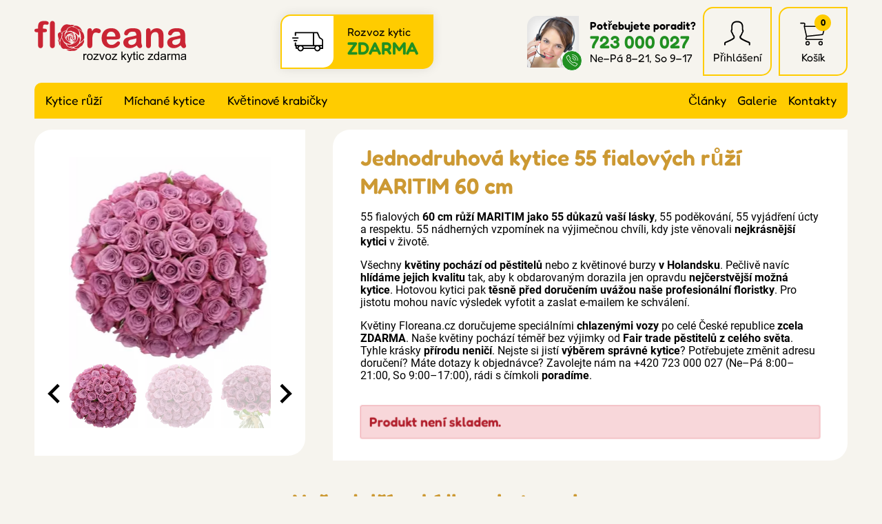

--- FILE ---
content_type: text/html; charset=UTF-8
request_url: https://www.floreana.cz/detail/jednodruhova-kytice-55-fialovych-ruzi-maritim-60-cm
body_size: 7672
content:

<!doctype html>
<html lang="cs" class="no-js">
<head>
	<meta charset="utf-8">
	<meta name="viewport" content="width=device-width, initial-scale=1, viewport-fit=cover">

	<title>Jednodruhová kytice 55 fialových růží MARITIM 60 cm</title>
	<!-- carefully designed, coded & programed by Michal Marek; http://www.michal-marek.cz -->

	<script>
	// document.no-js -> document.js
	document.documentElement.className = document.documentElement.className.replace("no-js","js");
	</script>

	<meta name="description" content="Floreana kytice s rozvozem zdarma po celé ČR! Jednodruhová kytice 55 fialových růží MARITIM 60 cm s doručením chlazenými vozy.">
	<meta name="keywords" content="">
	<meta name="author" content="Floreana.cz">
	<meta name="copyright" content="Floreana.cz">
	<meta name="robots" content="all,follow">

	<link rel="apple-touch-icon" sizes="180x180" href="https://www.floreana.cz/img/apple-touch-icon.png">
	<link rel="icon" type="image/png" sizes="32x32" href="https://www.floreana.cz/img/favicon-32x32.png">
	<link rel="icon" type="image/png" sizes="16x16" href="https://www.floreana.cz/img/favicon-16x16.png">
	<link rel="mask-icon" href="https://www.floreana.cz/img/safari-pinned-tab.svg" color="#4ba12d">
	<link rel="shortcut icon" href="https://www.floreana.cz/img/favicon.ico">
	<meta name="msapplication-TileColor" content="#00a300">
	<meta name="theme-color" content="#ffffff">

	<meta name="facebook-domain-verification" content="27poaeh49952eisab1fp1q7h74qmir">
	<meta name="p:domain_verify" content="1c9a789dded4db92b91bbe4d7125ec4e">

	<link rel="stylesheet" href="https://www.floreana.cz/css/1-base.54754509.css">
	<link rel="stylesheet" href="https://www.floreana.cz/css/1-layout.c3c2d9a7.css">
	<link rel="stylesheet" href="https://www.floreana.cz/css/1-components.c1a91f1b.css">
	<link rel="stylesheet" href="https://www.floreana.cz/css/1-libraries.0f420cf9.css">
	<link rel="stylesheet" href="https://www.floreana.cz/css/1-helpers.41dd1b3c.css">


	<script>
		window.dataLayer = window.dataLayer || [];
		function gtag(){dataLayer.push(arguments);}

		gtag('consent', 'default', {
			'ad_storage': 'denied',
			'ad_user_data': 'denied',
			'ad_personalization': 'denied',
			'analytics_storage': 'denied',
			'personalization_storage': 'denied',
			'functionality_storage': 'granted',
			'security_storage': 'granted',
			'wait_for_update': 500});

		window.__enzuzo = window.__enzuzo || {};
		window.__enzuzo.consentMode = window.__enzuzo.consentMode || {};
		window.__enzuzo.consentMode.gtagScriptVersion = 1;
	</script>
	<script src="https://app.enzuzo.com/scripts/cookiebar/3aa6d024-8d00-11f0-aca8-07e607e82fa2"></script>


	
	<script src="https://www.floreana.cz/js/script.c92e49c7.js"></script>
	<script src="https://www.floreana.cz/js/popper.d54e1c23.js"></script>


	<!-- Google Tag Manager -->
<script>
    window.dataLayer = window.dataLayer || [];
    window.dataLayer.push(
        {
    "event": "page_view",
    "site": "Floreana.cz",
    "platform": "web",
    "language": "cs",
    "currency": "CZK",
    "user": {
        "id": null,
        "type": "Customer",
        "first_name": null,
        "last_name": null,
        "email_sha256": "e3b0c44298fc1c149afbf4c8996fb92427ae41e4649b934ca495991b7852b855",
        "phone_number_sha256": "e3b0c44298fc1c149afbf4c8996fb92427ae41e4649b934ca495991b7852b855",
        "street": null,
        "city": null,
        "zip": null,
        "country": null,
        "last_order": "1970-01-01T01:00:00+01:00"
    },
    "page": {
        "type": "product",
        "title": "Jednodruhová kytice 55 fialových růží MARITIM 60 cm",
        "url": "https://www.floreana.cz/detail/jednodruhova-kytice-55-fialovych-ruzi-maritim-60-cm"
    },
    "_clear": true
}
    );
    window.dataLayer.push(
        {
    "event": "view_item",
    "ecommerce": {
        "products": [
            {
                "id": "70069",
                "name": "Jednodruhová kytice 55 fialových růží MARITIM 60 cm",
                "color": null,
                "length": "60",
                "availability": "out_of_stock",
                "price": "0.00"
            }
        ]
    },
    "_clear": true
}
    );
</script>

	<script>(function(w,d,s,l,i){w[l]=w[l]||[];w[l].push({'gtm.start':
		new Date().getTime(),event:'gtm.js'});var f=d.getElementsByTagName(s)[0],
		j=d.createElement(s),dl=l!='dataLayer'?'&l='+l:'';j.async=true;j.src=
		'https://www.googletagmanager.com/gtm.js?id='+i+dl;f.parentNode.insertBefore(j,f);
		})(window,document,'script','dataLayer','GTM-TPG77GL');</script>

	<script>(function(w,d,s,l,i){w[l]=w[l]||[];w[l].push({'gtm.start':
		new Date().getTime(),event:'gtm.js'});var f=d.getElementsByTagName(s)[0],
		j=d.createElement(s),dl=l!='dataLayer'?'&l='+l:'';j.async=true;j.src=
		'https://www.googletagmanager.com/gtm.js?id='+i+dl;f.parentNode.insertBefore(j,f);
		})(window,document,'script','dataLayer','GTM-NNRNLT');</script>
	<!-- End Google Tag Manager -->

	<!-- Facebook Pixel Code -->
	<script>
		!function(f,b,e,v,n,t,s){if(f.fbq)return;n=f.fbq=function(){n.callMethod?
				n.callMethod.apply(n,arguments):n.queue.push(arguments)};if(!f._fbq)f._fbq=n;
				n.push=n;n.loaded=!0;n.version='2.0';n.queue=[];t=b.createElement(e);t.async=!0;
				t.src=v;s=b.getElementsByTagName(e)[0];s.parentNode.insertBefore(t,s)}(window,
				document,'script','https://connect.facebook.net/en_US/fbevents.js');

		fbq('init', "791793845411432");

		dataLayer.push({
			'fbpixel': 'loaded',
			'event': 'fbloaded'
		});
	</script>
	<noscript><img height="1" width="1" style="display:none" src="https://www.facebook.com/tr?id=791793845411432&ev=PageView&noscript=1"></noscript>
	<!-- End Facebook Pixel Code -->

	<script type="text/javascript">
		const url = "https://www.floreana.cz/";
	</script>


<script type="application/ld+json">
{
    "@context": "https://schema.org/",
    "@type": "Product",
    "name": "Jednodruhová kytice 55 fialových růží MARITIM 60 cm",
    "image": [
        "https://www.floreana.cz/foto/vbnGalerie/k/kytice-55-fialovych-ruzi-maritim-4k79k.webp",
        "https://www.floreana.cz/foto/vbnGalerie/k/kytice-55-fialovych-ruzi-maritim-c2s3p.webp",
        "https://www.floreana.cz/foto/vbnGalerie/k/kytice-55-fialovych-ruzi-maritim-faiam.webp",
        "https://www.floreana.cz/foto/vbnGalerie/k/kytice-55-fialovych-ruzi-maritim-ov3xa.webp"
    ],
    "description": "55 fialových 60 cm růží MARITIM jako 55 důkazů vaší lásky, 55 poděkování, 55 vyjádření úcty a respektu. 55 nádherných vzpomínek na výjimečnou chvíli, kdy jste věnovali ",
    "sku": "70069",
    "mpn": "202002117117",
    "offers": {
        "@type": "Offer",
        "url": "https://www.floreana.cz/detail/jednodruhova-kytice-55-fialovych-ruzi-maritim-60-cm",
        "priceCurrency": "CZK",
        "price": 79,
        "priceValidUntil": "2026-01-19",
        "itemCondition": "https://schema.org/NewCondition",
        "availability": "https://schema.org/SoldOut"
    }
}
</script>
<script type="application/ld+json">
{
    "@context": "https://schema.org",
    "@type": "BreadcrumbList",
    "itemListElement": [
        {
            "@type": "ListItem",
            "position": 1,
            "name": "Floreana.cz",
            "item": "https://www.floreana.cz/"
        },
        {
            "@type": "ListItem",
            "position": 2,
            "name": "Kytice růží",
            "item": "https://www.floreana.cz/produkty/kytice-ruzi-1"
        },
        {
            "@type": "ListItem",
            "position": 3,
            "name": null,
            "item": "https://www.floreana.cz/produkty/-1"
        },
        {
            "@type": "ListItem",
            "position": 4,
            "name": null,
            "item": "https://www.floreana.cz/produkty/-1"
        },
        {
            "@type": "ListItem",
            "position": 5,
            "name": "Jednodruhová kytice 55 fialových růží MARITIM 60 cm",
            "item": "https://www.floreana.cz/detail/jednodruhova-kytice-55-fialovych-ruzi-maritim-60-cm"
        }
    ]
}
</script>





<meta property="og:url" content="https://www.floreana.cz/detail/jednodruhova-kytice-55-fialovych-ruzi-maritim-60-cm">
<meta property="og:type" content="product">
<meta property="og:image" content="https://www.floreana.cz/foto/vbnGalerie/k/kytice-55-fialovych-ruzi-maritim-4k79k.webp">
<meta property="og:title" content="Jednodruhová kytice 55 fialových růží MARITIM 60 cm">
<meta property="og:description" content="55 fialových 60 cm růží MARITIM jako 55 důkazů vaší lásky, 55 poděkování, 55 vyjádření úcty a respektu. 55 nádherných vzpomínek na výjimečnou chvíli, kdy jste věnovali ">

</head>
<body
	
	data-currency="Kč"
	data-currencydecimals="0"
>

<!-- Google Tag Manager (noscript) -->
<noscript><iframe src="https://www.googletagmanager.com/ns.html?id=GTM-TPG77GL" height="0" width="0" style="display:none;visibility:hidden"></iframe></noscript>
<noscript><iframe src="https://www.googletagmanager.com/ns.html?id=GTM-NNRNLT" height="0" width="0" style="display:none;visibility:hidden"></iframe></noscript>
<!-- End Google Tag Manager (noscript) -->




<link rel="stylesheet" href="https://www.floreana.cz/css/layout/header.c197e252.css">
<header role="banner" class="header">

	<link rel="stylesheet" href="https://www.floreana.cz/css/layout/logo.1f846ef3.css">
	<div class="logo logo--cs">
		<a class="logo__link" href="https://www.floreana.cz/">
			<img src="https://www.floreana.cz/img/logo-cs.svg">
		</a>
	</div>

	<link rel="stylesheet" href="https://www.floreana.cz/css/layout/headerDelivery.011dc615.css">
	<div class="headerDelivery">
		<span class="headerDelivery__icon"><svg width="1em" height="1em" fill="currentColor" role="presentation"><use xlink:href="https://www.floreana.cz/img/icons.d8c988c4.svg#icon-deliveryCar"></use></svg></span>
		<div class="headerDelivery__text">Rozvoz kytic<br><strong class="headerDelivery__free">ZDARMA</strong></div>
	</div>

	<link rel="stylesheet" href="https://www.floreana.cz/css/layout/headerSupport.3b3b168e.css">
	<div class="headerSupport">
		<div class="headerSupport__photo">
			<img src="https://www.floreana.cz/img/headerSupport.webp" alt="Zákaznický servis">
		</div>
		<span class="headerSupport__phoneIcon"><svg width="1em" height="1em" fill="currentColor" role="presentation"><use xlink:href="https://www.floreana.cz/img/icons.d8c988c4.svg#icon-phone"></use></svg></span>

		<div class="headerSupport__contacts">
			<p class="m-0">
				<strong>Potřebujete poradit?</strong>
				<a class="headerSupport__contacts__phone" href="tel:+420723000027">723 000 027</a><br>
				Ne–Pá 8–21, So 9–17
			</p>
		</div>
	</div>

	<link rel="stylesheet" href="https://www.floreana.cz/css/layout/headerIcons.65550cab.css">
	<ul class="headerIcons list-unstyled">
		<li class="headerIcons__item headerIcons__item--contacts">
			<a href="https://www.floreana.cz/kontakty">
				<span class="headerIcons__icon"><svg width="1em" height="1em" fill="currentColor" role="presentation"><use xlink:href="https://www.floreana.cz/img/icons.d8c988c4.svg#icon-phone"></use></svg></span>
			</a>
		</li>
		<li class="headerIcons__item">
<a href="https://www.floreana.cz/login">
		<span class="headerIcons__icon"><svg width="1em" height="1em" fill="currentColor" role="presentation"><use xlink:href="https://www.floreana.cz/img/icons.d8c988c4.svg#icon-user"></use></svg></span>
		<span class="headerIcons__label">Přihlášení</span>
</a>

<div class="headerIcons__dropdown">
	<link rel="stylesheet" href="https://www.floreana.cz/css/layout/headerUser.af391325.css">
	<div class="headerUser">
			<form method="post" action="https://www.floreana.cz/my-account/events/family-1">
				<div class="form-group ">
					<label class="control-label" for="formEmail">E-mail</label>
					<input id="formEmail" class="form-control" type="email" name="email" placeholder="E-mail" value="">
				</div>
				<div class="form-group ">
					<label class="control-label" for="formPassword">Heslo</label>
					<input id="formPassword" class="form-control" type="password" name="password" placeholder="Heslo">
				</div>

				<input type="hidden" name="do" value="userLogin">
				<input type="hidden" name="actions" value="user">

				<button class="btn btn--primary">
					Přihlásit se
				</button>
				<p class="headerUser__passwordReset"><a href="https://www.floreana.cz/password-reset">Zapomenuté heslo?</a></p>
			</form>

			<p class="m-0">
				<strong>Nemáte ještě účet? Registrujte se</strong><br>
				<a href="https://www.floreana.cz/registrace">Chci se zaregistrovat</a>
			</p>
	</div>
</div>
		</li>
		<li class="headerIcons__item">
<a href="https://www.floreana.cz/nakupni-kosik">
				<span class="headerIcons__icon">
					<svg width="1em" height="1em" fill="currentColor" role="presentation"><use xlink:href="https://www.floreana.cz/img/icons.d8c988c4.svg#icon-cart"></use></svg>
					<span class="headerIcons__icon__count">0</span>
				</span>
	<span class="headerIcons__label">Košík</span>

</a>

<div class="headerIcons__dropdown">
	<div class="headerCart">
		<link rel="stylesheet" href="https://www.floreana.cz/css/layout/headerCart.414e1c11.css">

		<div class="headerCart__empty">
			<div class="headerCart__empty__icon">
				<svg width="1em" height="1em" fill="currentColor" role="presentation"><use xlink:href="https://www.floreana.cz/img/icons.d8c988c4.svg#icon-rose"></use></svg>
			</div>
			<p class="m-0">
				<strong class="mb-1">Váš košík je prázdný</strong><br>
				Není to škoda? Pokud potřebujete poradit, zavolejte nám <a href="tel:+420723000027">723 000 027</a>
			</p>
		</div>
	</div>
</div>		</li>
	</ul>

	<a class="header__menuToggle mobileMenuToggle" href="#">
		<span class="header__menuToggle__icon"><svg width="1em" height="1em" fill="currentColor" role="presentation"><use xlink:href="https://www.floreana.cz/img/icons.d8c988c4.svg#icon-menu"></use></svg></span>
		<span class="header__menuToggle__text">Menu</span>
	</a>
</header>


<link rel="stylesheet" href="https://www.floreana.cz/css/layout/navigation.fd351ebb.css">
<nav class="navigation" role="navigation">
	<div class="navigation__bg">
<link rel="stylesheet" href="https://www.floreana.cz/css/layout/category.f89b96c0.css">
<ul class="category">
		<li class="category__item category__item--136">
			<a class="category__link " href="https://www.floreana.cz/produkty/kytice-ruzi-1">Kytice růží</a>
			<a class="category__showDropdown" href="#"></a>
		</li>
		<li class="category__item category__item--135">
			<a class="category__link " href="https://www.floreana.cz/produkty/michane-kytice-1">Míchané kytice</a>
			<a class="category__showDropdown" href="#"></a>
		</li>
		<li class="category__item category__item--139">
			<a class="category__link " href="https://www.floreana.cz/produkty/kvetinove-krabicky-1">Květinové krabičky</a>
			<a class="category__showDropdown" href="#"></a>
		</li>
</ul>
<script>
document.addEventListener("DOMContentLoaded", function(event) {
	document.querySelectorAll('.category__showDropdown').forEach((el) => {
		el.addEventListener('click', function(e) {
			el.classList.toggle("category__showDropdown--open");
			e.preventDefault();
		});
	});
});
</script>

		<ul class="navigation__rightMenu">
			<li class="navigation__rightMenu__item"><a class="navigation__rightMenu__link " href="https://www.floreana.cz/blog-1">Články</a></li>
			<li class="navigation__rightMenu__item"><a class="navigation__rightMenu__link " href="https://www.floreana.cz/foto-video">Galerie</a></li>
			<li class="navigation__rightMenu__item"><a class="navigation__rightMenu__link " href="https://www.floreana.cz/kontakty">Kontakty</a></li>
		</ul>
	</div>
</nav>


<div class="wrapper">
	<div id="mainAlert" class="alert  hidden"></div>


	<div class="content">
		<main class="content__main" role="main">



<link rel="stylesheet" href="https://www.floreana.cz/css/productDetail/productDetail.89ed9997.css">
<link rel="stylesheet" href="https://www.floreana.cz/css/productDetail/productDetailLayout.04106b88.css">
<div class="detailLayout detailLayout--top">
	<div class="detailLayout__left">

<link rel="stylesheet" href="https://www.floreana.cz/css/productDetail/productDetailGallery.c6e57723.css">


<script src="https://www.floreana.cz/js/splide.min.513dd989.js"></script>
<link rel="stylesheet" href="https://www.floreana.cz/css/splide.8632dc04.css">


<script src="https://www.floreana.cz/js/glightbox.15e9f504.js"></script>
<link rel="stylesheet" href="https://www.floreana.cz/css/glightbox.66f27d18.css">

<div class="productGallery__main splide">
	<div class="splide__track">
		<ul class="splide__list">
			<li class="splide__slide">
				<a href="https://www.florea.cz/foto/vbnGalerie/k/kytice-55-fialovych-ruzi-maritim-4k79k.webp" title="Kytice 55 fialových růží MARITIM" data-gallery="gallery1">
					<img src="https://www.florea.cz/foto/vbnGalerieTh/k/kytice-55-fialovych-ruzi-maritim-4k79k.webp" alt="Kytice 55 fialových růží MARITIM">
				</a>
			</li>
			<li class="splide__slide">
				<a href="https://www.florea.cz/foto/vbnGalerie/k/kytice-55-fialovych-ruzi-maritim-c2s3p.webp" title="Kytice 55 fialových růží MARITIM" data-gallery="gallery1">
					<img src="https://www.florea.cz/foto/vbnGalerieTh/k/kytice-55-fialovych-ruzi-maritim-c2s3p.webp" alt="Kytice 55 fialových růží MARITIM">
				</a>
			</li>
			<li class="splide__slide">
				<a href="https://www.florea.cz/foto/vbnGalerie/k/kytice-55-fialovych-ruzi-maritim-faiam.webp" title="Kytice 55 fialových růží MARITIM" data-gallery="gallery1">
					<img src="https://www.florea.cz/foto/vbnGalerieTh/k/kytice-55-fialovych-ruzi-maritim-faiam.webp" alt="Kytice 55 fialových růží MARITIM">
				</a>
			</li>
			<li class="splide__slide">
				<a href="https://www.florea.cz/foto/vbnGalerie/k/kytice-55-fialovych-ruzi-maritim-ov3xa.webp" title="Kytice 55 fialových růží MARITIM" data-gallery="gallery1">
					<img src="https://www.florea.cz/foto/vbnGalerieTh/k/kytice-55-fialovych-ruzi-maritim-ov3xa.webp" alt="Kytice 55 fialových růží MARITIM">
				</a>
			</li>
		</ul>
	</div>
</div>

<div class="productGallery__thumbnails splide">
	<div class="splide__track">
		<ul class="splide__list">
			<li class="splide__slide">
				<img src="https://www.florea.cz/foto/vbnGalerieTh/k/kytice-55-fialovych-ruzi-maritim-4k79k.webp" alt="Kytice 55 fialových růží MARITIM">
			</li>
			<li class="splide__slide">
				<img src="https://www.florea.cz/foto/vbnGalerieTh/k/kytice-55-fialovych-ruzi-maritim-c2s3p.webp" alt="Kytice 55 fialových růží MARITIM">
			</li>
			<li class="splide__slide">
				<img src="https://www.florea.cz/foto/vbnGalerieTh/k/kytice-55-fialovych-ruzi-maritim-faiam.webp" alt="Kytice 55 fialových růží MARITIM">
			</li>
			<li class="splide__slide">
				<img src="https://www.florea.cz/foto/vbnGalerieTh/k/kytice-55-fialovych-ruzi-maritim-ov3xa.webp" alt="Kytice 55 fialových růží MARITIM">
			</li>
		</ul>
	</div>
</div>

<script src="https://www.floreana.cz/js/productGallery.527ee64c.js"></script>

	</div>

	<div class="detailLayout__right">
		<h1 class="detailTitle">Jednodruhová kytice 55 fialových růží MARITIM 60 cm</h1>
		<p></p>


		<link rel="stylesheet" href="https://www.floreana.cz/css/productDetail/productDetailLabels.1952b8ae.css">


		<div class="editorText">
			<p>55 fialových <strong>60 cm růží MARITIM jako 55 důkazů vaší lásky</strong>, 55 poděkování, 55 vyjádření úcty a respektu. 55 nádherných vzpomínek na výjimečnou chvíli, kdy jste věnovali <strong>nejkrásnější kytici</strong> v životě.</p>
<p>Všechny <strong>květiny pochází od pěstitelů</strong> nebo z květinové burzy <strong>v Holandsku</strong>. Pečlivě navíc <strong>hlídáme jejich kvalitu</strong> tak, aby k obdarovaným dorazila jen opravdu <strong>nejčerstvější možná kytice</strong>. Hotovou kytici pak <strong>těsně před doručením uvážou naše profesionální floristky</strong>. Pro jistotu mohou navíc výsledek vyfotit a zaslat e-mailem ke schválení.</p>
<p>Květiny Floreana.cz doručujeme speciálními <strong>chlazenými vozy</strong> po celé České republice <strong>zcela ZDARMA</strong>. Naše květiny pochází téměř bez výjimky od <strong>Fair trade pěstitelů z celého světa</strong>. Tyhle krásky <strong>přírodu neničí</strong>. Nejste si jistí <strong>výběrem správné kytice</strong>? Potřebujete změnit adresu doručení? Máte dotazy k objednávce? Zavolejte nám na +420 723 000 027 (Ne–Pá 8:00–21:00, So 9:00–17:00), rádi s čímkoli <strong>poradíme</strong>.</p>
			<p style="clear:both;margin:0;padding:0;">&nbsp;</p>
		</div>


		<p class="detailStock alert alert--error">
			Produkt není skladem.
		</p>




	</div>
</div>



<p class="h2 text-center">Naše další nabídka z kategorie <a href="https://www.floreana.cz/produkty/-1"></a></p>
<link rel="stylesheet" href="https://www.floreana.cz/css/productListing/products.57c3281d.css">
<div class="products">

<div class="products__item ">
	<h3 class="products__title"><a class="products__title__link" href="https://www.floreana.cz/detail/jednodruhova-kytice-55-cervenych-ruzi-upper-class-60-cm">Jednodruhová kytice 55 červených růží UPPER CLASS 60 cm</a></h3>

	<div class="products__photo">
		<a class="products__photo__link" href="https://www.floreana.cz/detail/jednodruhova-kytice-55-cervenych-ruzi-upper-class-60-cm">
			<img src="
				https://www.florea.cz/foto/vbnGalerieTh/5/55-ruzi-upper-class-4fjn2.webp
			" alt="Jednodruhová kytice 55 červených růží UPPER CLASS 60 cm">
		</a>
		<div class="labels labels--productsListing">
		</div>
	</div>

	<div class="products__stock">
		Skladem 1
		kus
	</div>

	<div class="products__bottom">
		<p class="products__price">
				

				<span class="products__priceText">
					2 755 Kč
				</span>
		</p>
		<a class="products__button button" href="https://www.floreana.cz/detail/jednodruhova-kytice-55-cervenych-ruzi-upper-class-60-cm">
			Detail
		</a>
	</div>
</div>
<div class="products__item ">
	<h3 class="products__title"><a class="products__title__link" href="https://www.floreana.cz/detail/jednodruhova-kytice-55-cervenych-ruzi-upper-class-50-cm">Jednodruhová kytice 55 červených růží UPPER CLASS 50 cm</a></h3>

	<div class="products__photo">
		<a class="products__photo__link" href="https://www.floreana.cz/detail/jednodruhova-kytice-55-cervenych-ruzi-upper-class-50-cm">
			<img src="
				https://www.florea.cz/foto/vbnGalerieTh/5/55-ruzi-upper-class-4fjn2.webp
			" alt="Jednodruhová kytice 55 červených růží UPPER CLASS 50 cm">
		</a>
		<div class="labels labels--productsListing">
		</div>
	</div>

	<div class="products__stock">
		Skladem 4
		kusy
	</div>

	<div class="products__bottom">
		<p class="products__price">
				

				<span class="products__priceText">
					3 600 Kč
				</span>
		</p>
		<a class="products__button button" href="https://www.floreana.cz/detail/jednodruhova-kytice-55-cervenych-ruzi-upper-class-50-cm">
			Detail
		</a>
	</div>
</div>
<div class="products__item ">
	<h3 class="products__title"><a class="products__title__link" href="https://www.floreana.cz/detail/jednodruhova-kytice-55-bilych-ruzi-athena-50-cm">Jednodruhová kytice 55 bílých růží ATHENA 50 cm</a></h3>

	<div class="products__photo">
		<a class="products__photo__link" href="https://www.floreana.cz/detail/jednodruhova-kytice-55-bilych-ruzi-athena-50-cm">
			<img src="
				https://www.florea.cz/foto/vbnGalerieTh/k/kytice-55-bilych-ruzi-athena-am544.webp
			" alt="Jednodruhová kytice 55 bílých růží ATHENA 50 cm">
		</a>
		<div class="labels labels--productsListing">
			<span class="labels__item labels__item--discount">
				<svg width="1em" height="1em" fill="currentColor" role="presentation"><use xlink:href="https://www.floreana.cz/img/icons.d8c988c4.svg#icon-stickerDiscount"></use></svg>
				-6%
			</span>
		</div>
	</div>

	<div class="products__stock">
		Skladem 92
		kusů
	</div>

	<div class="products__bottom">
		<p class="products__price">
				<span class="products__price--original">1 628 Kč</span>

				<span class="products__priceText">
					1 534 Kč
				</span>
		</p>
		<a class="products__button button" href="https://www.floreana.cz/detail/jednodruhova-kytice-55-bilych-ruzi-athena-50-cm">
			Detail
		</a>
	</div>
</div>
<div class="products__item ">
	<h3 class="products__title"><a class="products__title__link" href="https://www.floreana.cz/detail/jednodruhova-kytice-55-cervenych-ruzi-red-torch-70-cm-ikzey">Jednodruhová kytice 55 červených růží RED TORCH 70 cm</a></h3>

	<div class="products__photo">
		<a class="products__photo__link" href="https://www.floreana.cz/detail/jednodruhova-kytice-55-cervenych-ruzi-red-torch-70-cm-ikzey">
			<img src="
				https://www.florea.cz/foto/vbnGalerieTh/k/kytice-55-rudych-ruzi-red-torch-tfxuc.webp
			" alt="Jednodruhová kytice 55 červených růží RED TORCH 70 cm">
		</a>
		<div class="labels labels--productsListing">
			<span class="labels__item labels__item--discount">
				<svg width="1em" height="1em" fill="currentColor" role="presentation"><use xlink:href="https://www.floreana.cz/img/icons.d8c988c4.svg#icon-stickerDiscount"></use></svg>
				-9%
			</span>
		</div>
	</div>

	<div class="products__stock">
		Skladem 60
		kusů
	</div>

	<div class="products__bottom">
		<p class="products__price">
				<span class="products__price--original">2 098 Kč</span>

				<span class="products__priceText">
					1 910 Kč
				</span>
		</p>
		<a class="products__button button" href="https://www.floreana.cz/detail/jednodruhova-kytice-55-cervenych-ruzi-red-torch-70-cm-ikzey">
			Detail
		</a>
	</div>
</div>
</div>


<div class="detailInternal">
	ID produktu 70069
</div>







<script>
document.addEventListener("DOMContentLoaded", function(event) {

	function refreshPriceDetail() {
		// --- lokalizace ---
		let currency = document.querySelector('body').dataset.currency;
		let currencydecimals = document.querySelector('body').dataset.currencydecimals;

		// --- data ---
		let productPrice = document.querySelector('.buy__addCart__totalPrice__value').dataset.productprice;
		let quantity = document.querySelector('input[name=quantity]').value;

		// --- vypocet ---
		var totalPrice = productPrice * quantity;

		document.querySelector('.buy__addCart__totalPrice__value').innerHTML = totalPrice.toFixed(currencydecimals) + ' ' + currency;
	}


	// --- odecteni poctu kusu ---
	document.querySelector('a.buy__quantityItem--minus').addEventListener('click', function(e) {
		let quantityEl = document.querySelector('input[name=quantity]');

		if(parseInt(quantityEl.value) > 1) {
			quantityEl.value = quantityEl.value - 1;
			refreshPriceDetail();
		}

		e.preventDefault();
	});


	// --- pricteni poctu kusu ---
	document.querySelector('a.buy__quantityItem--plus').addEventListener('click', function(e) {
		let quantityEl = document.querySelector('input[name=quantity]');

		if(parseInt(quantityEl.value) < parseInt(quantityEl.dataset.maxvalue)) {
			quantityEl.value = parseInt(quantityEl.value) + 1;
			refreshPriceDetail();
		}

		e.preventDefault();
	});


	// --- zmenas poctu kusu naprimo ---
	document.querySelector('input[name=quantity]').addEventListener('change', function(e) {
		refreshPriceDetail();
	});



});
</script>
			<!--
            -->
		</main>
	</div>
</div>


<link rel="stylesheet" href="https://www.floreana.cz/css/layout/footerBig.211fc2ca.css">
<div class="footerBigOut">
<div class="footerBig wrapper">

	<div class="footerBig__column">
		<input class="accorditionInput" type="radio" name="footerBig1" id="footerBig1" checked>
		<label class="footerBig__heading h4 accorditionLabel" for="footerBig1">Zákaznický servis</label>

		<div class="accorditionContent">
<ul class="list-unstyled footerBig__navigation">
		<li><a class=" " href="https://www.floreana.cz/kontakty">Kontakty</a></li>
		<li><a class=" " href="https://www.floreana.cz/poloha-kuryru">Poloha kurýrů</a></li>
		<li><a class=" " href="https://www.floreana.cz/platebni-zpusoby">Platební způsoby</a></li>
		<li><a class=" " href="https://www.floreana.cz/obchodni-podminky">Obchodní podmínky</a></li>
		<li><a class=" " href="https://www.floreana.cz/reklamacni-podminky">Reklamační podmínky</a></li>
		<li><a class=" " href="https://www.floreana.cz/ochrana-osobnich-udaju">Ochrana os. údajů</a></li>
		<li><a class=" " href="https://www.floreana.cz/ochrana-oznamovatelu">Ochrana oznamovatelů</a></li>
		<li><a class=" " href="https://www.floreana.cz/podminky-aukci">Podmínky aukcí</a></li>
		<li><a class=" " href="https://www.floreana.cz/cookies">Cookies</a></li>
</ul>
		</div>
	</div>

	<div class="footerBig__column">
		<input class="accorditionInput" type="radio" name="footerBig1" id="footerBig3">
		<label class="footerBig__heading h4 accorditionLabel" for="footerBig3">Rozvoz květin</label>

		<div class="accorditionContent">
<ul class="list-unstyled footerBig__navigation">
		<li><a class=" " href="https://www.floreana.cz/kam-dorucujeme-kvetiny">Kam doručujeme květiny</a></li>
		<li><a class=" " href="https://www.floreana.cz/cena-za-doruceni-kvetin">Cena za doručení květin</a></li>
		<li><a class=" " href="https://www.floreana.cz/rozvoz-chlazenymi-vozy">Rozvoz květin chlazenými vozy</a></li>
		<li><a class=" " href="https://www.floreana.cz/doruceni-kvetin-sledujete-online">Doručení květin sledujete online</a></li>
		<li><a class=" " href="https://www.floreana.cz/kdo-dorucuje-kytice">Kdo jsou lidé, kteří doručují kytice</a></li>
		<li><a class=" " href="https://www.floreana.cz/odkud-kvetiny-dorucujeme">Odkud květiny doručujeme</a></li>
</ul>
		</div>
	</div>

	<div class="footerBig__column footerBig__column--support">
		<p class="footerBig__heading h4">Potřebujete poradit?</p>

<link rel="stylesheet" href="https://www.floreana.cz/css/support.838c602c.css">
<div class="support">
	<div class="support__photo">
		<div class="support__photo__frame">
			<img src="https://www.floreana.cz/img/headerSupport.webp" alt="">
		</div>
	</div>
	<div class="support__contacts">
		<p>
			<a class="support__phone" href="tel:+420723000027">
				<span class="support__contacts__icon"><svg width="1em" height="1em" fill="currentColor" role="presentation"><use xlink:href="https://www.floreana.cz/img/icons.d8c988c4.svg#icon-phone"></use></svg></span>
				723 000 027
			</a>
			<br><span class="support__contacts__openingTimes">Celý týden&nbsp;8&nbsp;-&nbsp;21, So&nbsp;9&nbsp;-&nbsp;17</span>
		</p>
		<p>
			<a href="mailto:obchod@floreana.cz">
				<span class="support__contacts__icon"><svg width="1em" height="1em" fill="currentColor" role="presentation"><use xlink:href="https://www.floreana.cz/img/icons.d8c988c4.svg#icon-email"></use></svg></span>
				obchod@floreana.cz
			</a>
		</p>
	</div>
</div>


		<link rel="stylesheet" href="https://www.floreana.cz/css/layout/footerSocial.b27984b7.css">
		<ul class="footerSocial list-unstyled">
			<li><a href="https://www.facebook.com/floreanacz"><svg width="1em" height="1em" fill="currentColor" role="presentation"><use xlink:href="https://www.floreana.cz/img/icons.d8c988c4.svg#icon-facebook"></use></svg></a></li>
			<li><a href="https://www.instagram.com/floreanacz/"><svg width="1em" height="1em" fill="currentColor" role="presentation"><use xlink:href="https://www.floreana.cz/img/icons.d8c988c4.svg#icon-instagram"></use></svg></a></li>
			<li><a href="https://www.youtube.com/channel/UCG3VWe_pHmQLfgRJr0BB83A"><svg width="1em" height="1em" fill="currentColor" role="presentation"><use xlink:href="https://www.floreana.cz/img/icons.d8c988c4.svg#icon-youtube"></use></svg></a></li>
			<li><a href="https://www.pinterest.com/floreanacz"><svg width="1em" height="1em" fill="currentColor" role="presentation"><use xlink:href="https://www.floreana.cz/img/icons.d8c988c4.svg#icon-pinterest"></use></svg></a></li>
		</ul>
	</div>
</div>
</div>


<link rel="stylesheet" href="https://www.floreana.cz/css/layout/footer.7e81197c.css">
<footer class="footer__out" role="contentinfo">
	<div class="footer wrapper">
		<p class="footer__copy">&copy; 2026 Floreana.cz</p>
	</div>
</footer>


</div>


<div class="modal-backdrop"></div>

<div class="tooltip" id="tooltipTarget">
	<div class="tooltip__text"></div>
	<div class="tooltip__arrow" data-popper-arrow></div>
</div>

<div id="loadingScreenId" class="loadingScreen">
	<div class="lds-ring"><div></div><div></div><div></div><div></div></div>
</div>




<div id="measuringCodes">
	
<!-- Vlozeni do kosiku -->
<script type="text/javascript">

	function buyItemAction() {

		let datalayerTmp = {"id":"70069","name":"Jednodruhová kytice 55 fialových růží MARITIM 60 cm","color":null,"length":"60","availability":"out_of_stock","price":"0.00"};
		datalayerTmp.quantity = document.querySelector('input[name=quantity]').value;

		// Google
		dataLayer.push({
			'event': 'add_to_cart',
			'ecommerce': {
				'products': [datalayerTmp]
			},
			_clear: true
		});
	}

	document.addEventListener("DOMContentLoaded", function(event) {
		// odeslani formu u zmeny v inputu
		document.querySelectorAll('form.buy').forEach((el) => {
			el.addEventListener('submit', function(e) {
				buyItemAction();
			});
		});
	});
</script>






	<style>
		/* z-index pro Maileon doprava zdarma */
		.mlctr-popup .mlctr-popup-stripe {
			z-index: 10000;
		}
	</style>

	<!-- Zacatek kodu chatu SupportBox -->
	<script type="text/javascript">
		var supportBoxChatId = 610;
		var supportBoxChatSecret = 'c45cb08fe2b98778b98ee64b83893594';
		var supportBoxChatVariables = {
			email: 'client@email.tld',
			fullName: 'John Doe',
			phone: '123456789',
			customerId: 12345
		};
	</script>
	<script src="https://chat.supportbox.cz/web-chat/entry-point" async defer></script>
	<!-- Konec kodu chatu SupportBox -->
</div>


	
</body>
</html>


--- FILE ---
content_type: text/css
request_url: https://www.floreana.cz/css/1-base.54754509.css
body_size: 3135
content:
/*! normalize.css v8.0.1 | MIT License | github.com/necolas/normalize.css */html{-webkit-text-size-adjust:100%;line-height:1.15}body{margin:0}main{display:block}h1{font-size:2em;margin:.67em 0}hr{-webkit-box-sizing:content-box;box-sizing:content-box;height:0;overflow:visible}pre{font-family:monospace,monospace;font-size:1em}a{background-color:transparent}abbr[title]{border-bottom:none;text-decoration:underline;-webkit-text-decoration:underline dotted;text-decoration:underline dotted}b,strong{font-weight:bolder}code,kbd,samp{font-family:monospace,monospace;font-size:1em}small{font-size:80%}sub,sup{font-size:75%;line-height:0;position:relative;vertical-align:baseline}sub{bottom:-.25em}sup{top:-.5em}img{border-style:none}button,input,optgroup,select,textarea{font-family:inherit;font-size:100%;line-height:1.15;margin:0}button,input{overflow:visible}button,select{text-transform:none}[type=button],[type=reset],[type=submit],button{-webkit-appearance:button}[type=button]::-moz-focus-inner,[type=reset]::-moz-focus-inner,[type=submit]::-moz-focus-inner,button::-moz-focus-inner{border-style:none;padding:0}[type=button]:-moz-focusring,[type=reset]:-moz-focusring,[type=submit]:-moz-focusring,button:-moz-focusring{outline:1px dotted ButtonText}fieldset{padding:.35em .75em .625em}legend{-webkit-box-sizing:border-box;box-sizing:border-box;color:inherit;display:table;max-width:100%;white-space:normal}progress{vertical-align:baseline}textarea{overflow:auto}[type=checkbox],[type=radio]{-webkit-box-sizing:border-box;box-sizing:border-box;padding:0}[type=number]::-webkit-inner-spin-button,[type=number]::-webkit-outer-spin-button{height:auto}[type=search]{-webkit-appearance:textfield;outline-offset:-2px}[type=search]::-webkit-search-decoration{-webkit-appearance:none}::-webkit-file-upload-button{-webkit-appearance:button;font:inherit}details{display:block}summary{display:list-item}[hidden],template{display:none}@-ms-viewport{width:device-width}@-o-viewport{width:device-width}@viewport{width:device-width}@font-face{font-display:fallback;font-family:Fredoka;src:url(../fonts/Fredoka-Regular.woff2) format("woff2"),url(../fonts/Fredoka-Regular.woff) format("woff")}@font-face{font-display:fallback;font-family:Fredoka;font-weight:700;src:url(../fonts/Fredoka-SemiBold.woff2) format("woff2"),url(../fonts/Fredoka-SemiBold.woff) format("woff")}@font-face{font-display:fallback;font-family:Roboto;src:url(../fonts/roboto-regular.woff2) format("woff2"),url(../fonts/roboto-regular.woff) format("woff")}@font-face{font-display:fallback;font-family:Roboto;font-weight:700;src:url(../fonts/roboto-bold.woff2) format("woff2"),url(../fonts/roboto-bold.woff) format("woff")}.h1,.h2,.h3,.h4,.h5,.h6,h1,h2,h3,h4,h5,h6{color:#c93;font-family:Fredoka,sans-serif;font-weight:700}.h1,h1{font-size:2.441rem}.h1,.h2,h1,h2{line-height:1.3}.h2,h2{font-size:1.953rem}.h3,h3{font-size:1.563rem}.h3,.h4,h3,h4{line-height:1.3}.h4,h4{font-size:1.25rem}.h5,h5{font-size:1rem}.h6,h6{color:#000;font-size:.8rem}blockquote,dl,figure,h1,h2,h3,h4,h5,h6,hr,ol,p,pre,q,table,ul{-webkit-box-sizing:border-box;box-sizing:border-box;margin-bottom:1rem;margin-top:0}a,aside,button,div,fieldset,footer,header,input,label,legend,li,main,nav,ol,p,select,span,textarea,ul{-webkit-box-sizing:border-box;box-sizing:border-box}blockquote,figure{margin-left:0;margin-right:0}blockquote{color:#666;font-family:serif;font-size:1.1rem;font-style:italic;padding:0;quotes:"“" "”" "‘" "’"}blockquote:before{content:open-quote}blockquote:after{content:close-quote}.blockquote__author{padding-right:0;text-align:right}dd,ol,ul{margin-left:0;padding-left:1.5rem}ol ol,ol ul,ul ol,ul ul{margin-bottom:0}q{font-style:italic}img{display:block}.content iframe{border:none;width:100%}html{font-size:100%}body{background:#f6f4ee;font-family:Roboto,sans-serif;overflow-x:hidden}a{color:#c93;text-decoration:none}a:active,a:focus,a:hover{color:#941026;text-decoration:underline}a[href^="tel:"]{color:currentColor}img{border:none;height:auto;margin:0;max-width:100%}svg{fill:currentColor;height:100%;vertical-align:middle}svg,table{width:100%}table{border-collapse:collapse;margin-bottom:1.25em}table td,table th{border-bottom:1px solid #cfc2a5;padding:.75em;text-align:left}table thead td,table thead th{border-bottom-width:2px}table caption{font-weight:700;padding:.75em 0;text-align:center}.table-striped tbody tr:nth-of-type(odd){background-color:#f2f2f2}.table-hover tbody tr:hover{background-color:#cfc2a5}fieldset{border:none;margin-bottom:1.5rem;padding:0}legend{color:#2b490a;display:block;font-size:1.563rem;font-weight:700;padding:0;width:100%}input[type=date],input[type=email],input[type=number],input[type=password],input[type=search],input[type=tel],input[type=text],input[type=time],input[type=url],select,textarea{-webkit-appearance:none;-moz-appearance:none;appearance:none;background-clip:padding-box;background-color:#fff;border:1px solid #e5e5e5;color:#333;display:inline-block;line-height:1.5;padding:.5rem 1rem;-webkit-transition:all .2s ease;transition:all .2s ease}input[type=date]::-webkit-input-placeholder,input[type=email]::-webkit-input-placeholder,input[type=number]::-webkit-input-placeholder,input[type=password]::-webkit-input-placeholder,input[type=search]::-webkit-input-placeholder,input[type=tel]::-webkit-input-placeholder,input[type=text]::-webkit-input-placeholder,input[type=time]::-webkit-input-placeholder,input[type=url]::-webkit-input-placeholder,select::-webkit-input-placeholder,textarea::-webkit-input-placeholder{color:#ccc;opacity:1}input[type=date]::-moz-placeholder,input[type=email]::-moz-placeholder,input[type=number]::-moz-placeholder,input[type=password]::-moz-placeholder,input[type=search]::-moz-placeholder,input[type=tel]::-moz-placeholder,input[type=text]::-moz-placeholder,input[type=time]::-moz-placeholder,input[type=url]::-moz-placeholder,select::-moz-placeholder,textarea::-moz-placeholder{color:#ccc;opacity:1}input[type=date]:-ms-input-placeholder,input[type=email]:-ms-input-placeholder,input[type=number]:-ms-input-placeholder,input[type=password]:-ms-input-placeholder,input[type=search]:-ms-input-placeholder,input[type=tel]:-ms-input-placeholder,input[type=text]:-ms-input-placeholder,input[type=time]:-ms-input-placeholder,input[type=url]:-ms-input-placeholder,select:-ms-input-placeholder,textarea:-ms-input-placeholder{color:#ccc;opacity:1}input[type=date]::-ms-input-placeholder,input[type=email]::-ms-input-placeholder,input[type=number]::-ms-input-placeholder,input[type=password]::-ms-input-placeholder,input[type=search]::-ms-input-placeholder,input[type=tel]::-ms-input-placeholder,input[type=text]::-ms-input-placeholder,input[type=time]::-ms-input-placeholder,input[type=url]::-ms-input-placeholder,select::-ms-input-placeholder,textarea::-ms-input-placeholder{color:#ccc;opacity:1}input[type=date]::placeholder,input[type=email]::placeholder,input[type=number]::placeholder,input[type=password]::placeholder,input[type=search]::placeholder,input[type=tel]::placeholder,input[type=text]::placeholder,input[type=time]::placeholder,input[type=url]::placeholder,select::placeholder,textarea::placeholder{color:#ccc;opacity:1}input[type=date]:disabled,input[type=date][readonly],input[type=email]:disabled,input[type=email][readonly],input[type=number]:disabled,input[type=number][readonly],input[type=password]:disabled,input[type=password][readonly],input[type=search]:disabled,input[type=search][readonly],input[type=tel]:disabled,input[type=tel][readonly],input[type=text]:disabled,input[type=text][readonly],input[type=time]:disabled,input[type=time][readonly],input[type=url]:disabled,input[type=url][readonly],select:disabled,select[readonly],textarea:disabled,textarea[readonly]{background-color:#e9ecef;opacity:1}input[type=date]:active,input[type=date]:focus,input[type=date]:hover,input[type=email]:active,input[type=email]:focus,input[type=email]:hover,input[type=number]:active,input[type=number]:focus,input[type=number]:hover,input[type=password]:active,input[type=password]:focus,input[type=password]:hover,input[type=search]:active,input[type=search]:focus,input[type=search]:hover,input[type=tel]:active,input[type=tel]:focus,input[type=tel]:hover,input[type=text]:active,input[type=text]:focus,input[type=text]:hover,input[type=time]:active,input[type=time]:focus,input[type=time]:hover,input[type=url]:active,input[type=url]:focus,input[type=url]:hover,select:active,select:focus,select:hover,textarea:active,textarea:focus,textarea:hover{background-color:#fff;border-color:#80bdff;-webkit-box-shadow:0 0 0 3px rgba(0,123,255,.25);box-shadow:0 0 0 3px rgba(0,123,255,.25);outline:0}input[type=checkbox],input[type=radio]{margin-right:.5em}select{background-image:url(../img/select-arrow.svg?v=2);background-position:100%;background-repeat:no-repeat;background-size:contain;cursor:pointer;padding-right:45px}.form-group{margin-bottom:1rem}.form-group--required label:after{color:#c00;content:"*";display:inline-block;font-family:Fredoka,sans-serif;font-weight:700;margin-left:5px;vertical-align:top}.control-label{display:inline-block;margin-bottom:.25rem;margin-top:.25rem}.form-text{color:#999;display:block;font-size:.9rem;margin-top:.25rem}.form-control{border-radius:0 10px 0 10px;-webkit-box-sizing:border-box;box-sizing:border-box;width:100%}.form-check-input,.form-check-label{cursor:pointer}.form-horizontal{margin-bottom:1rem}.form-horizontal .form-group{-webkit-box-align:center;-ms-flex-align:center;align-items:center;display:-webkit-box;display:-ms-flexbox;display:flex}.form-horizontal .form-group label{-ms-flex-negative:0;flex-shrink:0;width:30%}.form-horizontal .form-group-right{margin-left:auto;width:70%}@media only screen and (max-width:600px){.form-horizontal .form-group{display:block}.form-horizontal .form-group label,.form-horizontal .form-group-right{width:100%}}.form-group-phone{display:-webkit-box;display:-ms-flexbox;display:flex;-ms-flex-wrap:wrap;flex-wrap:wrap}.form-group-phone .form-control-prefix{margin-right:10px;width:85px!important}.form-group-phone .form-control-number{width:calc(100% - 95px)!important}.form-group-cityZip{display:-webkit-box;display:-ms-flexbox;display:flex;-ms-flex-wrap:wrap;flex-wrap:wrap}.form-group-cityZip .form-control-zip{margin-right:10px;width:30%!important}.form-group-cityZip .form-control-city{width:calc(70% - 10px)!important}.button,button,input[type=submit]{-webkit-box-align:center;-ms-flex-align:center;align-items:center;-webkit-appearance:none;-moz-appearance:none;appearance:none;background-color:#219022;border:none;border-radius:10px 0 10px 0;color:#fff;cursor:pointer;display:-webkit-inline-box;display:-ms-inline-flexbox;display:inline-flex;font-family:Fredoka,sans-serif;font-weight:700;line-height:1.5;padding:.5rem 1rem;text-align:center;text-decoration:none;-webkit-transition:all .2s ease;transition:all .2s ease}.button:active,.button:focus,.button:hover,button:active,button:focus,button:hover,input[type=submit]:active,input[type=submit]:focus,input[type=submit]:hover{background-color:#176718;color:#fff;outline:none;text-decoration:none}.button--red{background-color:#fc0}.button--red:active,.button--red:focus,.button--red:hover{background-color:#cca300;color:#fff;text-decoration:none}.button--grey{background-color:#999}.button--grey:active,.button--grey:focus,.button--grey:hover{background-color:grey;color:#fff;text-decoration:none}.button--outline{background:#fff;border:1px solid #219022;color:#219022;padding-bottom:calc(.5rem + 2px);padding-top:calc(.5rem - 1px);text-shadow:none}.button--outline:active,.button--outline:focus,.button--outline:hover{background:#fff;border-color:#000;color:#000}.button__icon{height:2rem;margin:0 1rem 0 -.5rem;width:2rem}.button__icon svg{height:1.8rem;width:1.8rem}.editorText .f-left{float:left;margin-right:10px}.editorText .f-right{float:right;margin-left:10px}.editorText .leftHalf{float:left;padding-right:20px;width:50%}.editorText .rightHalf{float:right;padding-left:20px;width:50%}.editorText .t-left{text-align:left}.editorText .t-right{text-align:right}.editorText .t-center{text-align:center}.editorText .t-justify{text-align:justify}.editorText .t-bold{font-weight:700}.editorText .t-italic{font-style:italic}.editorText ul{list-style-type:square}.editorText ol,.editorText ul{margin-left:20px}@media print{*,:after,:before{background:transparent!important;-webkit-box-shadow:none!important;box-shadow:none!important;color:#000!important;text-shadow:none!important}a,a:visited{text-decoration:underline}abbr[title]:after{content:" (" attr(title) ")"}blockquote,pre{border:1px solid #999;page-break-inside:avoid}thead{display:table-header-group}img,tr{page-break-inside:avoid}img{max-width:100%!important}h2,h3,p{orphans:3;widows:3}h2,h3{page-break-after:avoid}.noprint{display:none}}

--- FILE ---
content_type: image/svg+xml
request_url: https://www.floreana.cz/img/icons.d8c988c4.svg
body_size: 52414
content:
<?xml version="1.0" encoding="UTF-8"?><!DOCTYPE svg PUBLIC "-//W3C//DTD SVG 1.1//EN" "http://www.w3.org/Graphics/SVG/1.1/DTD/svg11.dtd"><svg xmlns="http://www.w3.org/2000/svg"><symbol id="icon-add" viewBox="0 0 24 24"><path d="M11.997.12C5.445.12.115 5.451.115 12.002s5.331 11.882 11.882 11.882 11.882-5.33 11.882-11.882S18.549.12 11.997.12zm0 22.765c-6 0-10.882-4.882-10.882-10.882S5.997 1.121 11.997 1.121s10.882 4.882 10.882 10.882-4.882 10.882-10.882 10.882z"/><path d="M18.599 11.503h-6.1v-6.1a.5.5 0 00-1 0v6.1h-6.1a.5.5 0 000 1h6.1v6.1a.5.5 0 001 0v-6.1h6.1a.5.5 0 000-1z"/></symbol><symbol id="icon-alarm" viewBox="0 0 24 24"><path d="M12.495 6.551a.5.5 0 00-.5.5v6.253L8.204 15.98a.499.499 0 10.577.816l4.003-2.826a.501.501 0 00.211-.408V7.051a.5.5 0 00-.5-.5z"/><path d="M20.895 13.125c0-4.911-3.995-8.906-8.905-8.906-4.911 0-8.906 3.995-8.906 8.906a8.889 8.889 0 003.343 6.943l-1.791 3.061a.502.502 0 00.431.753.501.501 0 00.432-.247l1.748-2.986a8.838 8.838 0 009.486.001l1.747 2.986a.502.502 0 00.685.179.502.502 0 00.179-.685l-1.791-3.06a8.9 8.9 0 003.342-6.945zm-8.906 7.905c-4.359 0-7.906-3.546-7.906-7.905s3.546-7.906 7.906-7.906 7.905 3.546 7.905 7.906-3.545 7.905-7.905 7.905zM3.729 6.057a.494.494 0 00.25-.067l5.587-3.226a.499.499 0 00.182-.682A3.73 3.73 0 004.659.718 3.704 3.704 0 002.923 2.98a3.705 3.705 0 00.372 2.827.5.5 0 00.434.25zm.16-2.818a2.709 2.709 0 011.27-1.655 2.733 2.733 0 013.433.587L3.95 4.851a2.716 2.716 0 01-.061-1.612zM14.435 2.765l5.587 3.226a.504.504 0 00.38.05.497.497 0 00.303-.233c.498-.862.63-1.866.373-2.827A3.701 3.701 0 0019.342.719a3.728 3.728 0 00-5.089 1.364.498.498 0 00.182.682zm4.406-1.181a2.73 2.73 0 011.208 3.267l-4.642-2.68a2.733 2.733 0 013.434-.587z"/></symbol><symbol id="icon-calendar" viewBox="0 0 24 24"><path d="M23.5 6h-6.258L13.62 2.612c.097-.219.152-.459.152-.713 0-.977-.795-1.772-1.772-1.772s-1.772.795-1.772 1.772c0 .3.082.578.213.825L6.759 6H.5a.5.5 0 00-.5.5v17a.5.5 0 00.5.5h23a.5.5 0 00.5-.5v-17a.5.5 0 00-.5-.5zM12 1.127a.772.772 0 110 1.545.772.772 0 010-1.545zm-.859 2.313c.256.143.546.231.859.231.36 0 .694-.109.974-.294L15.778 6H8.263l2.878-2.56zM23 7v2H1V7h22zM1 23V10h22v13H1z"/><path d="M5.492 19.95h-.935a.5.5 0 000 1h.935a.5.5 0 000-1zM8.534 19.95h-.935a.5.5 0 000 1h.935a.5.5 0 000-1zM11.469 19.95h-.935a.5.5 0 000 1h.935a.5.5 0 000-1zM14.47 19.95h-.935a.5.5 0 000 1h.935a.5.5 0 000-1zM5.492 17.95h-.935a.5.5 0 000 1h.935a.5.5 0 000-1zM8.534 17.95h-.935a.5.5 0 000 1h.935a.5.5 0 000-1zM11.469 17.95h-.935a.5.5 0 000 1h.935a.5.5 0 000-1zM14.47 17.95h-.935a.5.5 0 000 1h.935a.5.5 0 000-1zM17.47 17.95h-.935a.5.5 0 000 1h.935a.5.5 0 000-1zM20.471 17.95h-.936a.5.5 0 000 1h.936a.5.5 0 000-1zM5.492 15.95h-.935a.5.5 0 000 1h.935a.5.5 0 000-1zM8.534 15.95h-.935a.5.5 0 000 1h.935a.5.5 0 000-1zM11.469 15.95h-.935a.5.5 0 000 1h.935a.5.5 0 000-1zM14.47 15.95h-.935a.5.5 0 000 1h.935a.5.5 0 000-1zM17.47 15.95h-.935a.5.5 0 000 1h.935a.5.5 0 000-1zM20.471 15.95h-.936a.5.5 0 000 1h.936a.5.5 0 000-1zM5.492 13.949h-.935a.5.5 0 000 1h.935a.5.5 0 000-1zM8.534 13.949h-.935a.5.5 0 000 1h.935a.5.5 0 000-1zM11.469 13.949h-.935a.5.5 0 000 1h.935a.5.5 0 000-1zM14.47 13.949h-.935a.5.5 0 000 1h.935a.5.5 0 000-1zM17.47 13.949h-.935a.5.5 0 000 1h.935a.5.5 0 000-1zM20.471 13.949h-.936a.5.5 0 000 1h.936a.5.5 0 000-1zM14.47 11.949h-.935a.5.5 0 000 1h.935a.5.5 0 000-1zM17.47 11.949h-.935a.5.5 0 000 1h.935a.5.5 0 000-1zM20.471 11.949h-.936a.5.5 0 000 1h.936a.5.5 0 000-1z"/></symbol><symbol id="icon-camera" viewBox="0 0 24 24"><path d="M10.519 8.04a5.488 5.488 0 00-5.481 5.482 5.487 5.487 0 005.481 5.48A5.487 5.487 0 0016 13.522a5.488 5.488 0 00-5.481-5.482zm0 9.963a4.486 4.486 0 01-4.481-4.48 4.487 4.487 0 014.481-4.482A4.485 4.485 0 0115 13.522a4.486 4.486 0 01-4.481 4.481zM18.511 9.031c-.818 0-1.484.666-1.484 1.484S17.692 12 18.511 12a1.485 1.485 0 000-2.969zm0 1.969a.484.484 0 110-.969.484.484 0 010 .969z"/><path d="M10.493 10a3.404 3.404 0 00-2.539 1 3.4 3.4 0 00-1 2.539c.009.271.23.483.499.483h.017a.5.5 0 00.483-.517c-.022-.681.229-1.32.708-1.798s1.118-.72 1.799-.708c.286.027.507-.207.516-.483a.5.5 0 00-.483-.516z"/><path d="M21.346 6h-5.383c-.279-2.584-1.376-4-3.116-4H9.346c-1.74 0-2.837 1.416-3.117 4H2.687C1.386 6.057-.014 7.02-.014 8.995l-.001 9.174c-.006.304-.026 1.227.614 1.948.515.586 1.201.883 2.039.883l18.764-.002c1.039-.104 2.585-.947 2.585-2.851l.038-9.449C23.933 7.399 23.055 6 21.346 6zm1.64 12.145c0 1.387-1.215 1.811-1.634 1.854H2.638c-.553 0-.962-.172-1.289-.544-.381-.43-.368-1.036-.362-1.334V8.995c0-1.897 1.674-1.994 1.723-1.996h3.978a.5.5 0 00.499-.466c.089-1.32.488-3.534 2.16-3.534h3.501c1.672 0 2.07 2.214 2.159 3.534a.498.498 0 00.498.467h5.841c1.513 0 1.668 1.588 1.68 1.732l-.04 9.413z"/></symbol><symbol id="icon-cardsView" viewBox="0 0 24 24"><path d="M21.144 0H2.875A2.868 2.868 0 00.01 2.865v18.27A2.868 2.868 0 002.875 24h18.269a2.868 2.868 0 002.865-2.865V2.865A2.868 2.868 0 0021.144 0zm1.865 21.135A1.868 1.868 0 0121.144 23H2.875a1.868 1.868 0 01-1.865-1.865V2.865A1.866 1.866 0 012.875 1h18.269c1.028 0 1.865.837 1.865 1.865v18.27z"/><path d="M8.981 13H5.02A1.02 1.02 0 004 14.019v3.962A1.02 1.02 0 005.02 19h3.961A1.02 1.02 0 0010 17.981v-3.962A1.02 1.02 0 008.981 13zm0 5L5 17.981 5.02 14h3.961c.011 0 .019.009.019.019L8.981 18zM19.438 14h-6.896a.5.5 0 000 1h6.896a.5.5 0 000-1zM19.438 16h-6.896a.5.5 0 000 1h6.896a.5.5 0 000-1zM8.98 3.999H5.02c-.562 0-1.02.458-1.02 1.02V8.98a1.02 1.02 0 001.02 1.019h3.961A1.02 1.02 0 0010 8.98V5.019c0-.562-.458-1.02-1.02-1.02zm.001 5L5 8.98l.02-3.981h3.96a.02.02 0 01.02.02l-.019 3.98zM19.438 4.999h-6.896a.5.5 0 000 1h6.896a.5.5 0 000-1zM19.438 6.999h-6.896a.5.5 0 000 1h6.896a.5.5 0 000-1z"/></symbol><symbol id="icon-cart" viewBox="0 0 24 24"><path d="M23.475 4.434a.498.498 0 00-.613.351l-.332 1.217H4.554l.36-1.687a.491.491 0 000-.209A1.357 1.357 0 003.593 3.04H.629a.5.5 0 000 1h2.964c.136 0 .258.079.315.195l-.461 2.163v.008a.503.503 0 00.001.208l.001.004v.001l2.045 8.962-.535 1.906A1.205 1.205 0 006.14 18.93h14.277a.5.5 0 000-1H6.141a.205.205 0 01-.16-.076c-.022-.027-.058-.086-.05-.131l.469-1.668 13.805-1.497c.63 0 1.171-.428 1.312-1.023l2.31-8.487a.502.502 0 00-.352-.614zm-2.927 8.855c-.038.159-.179.27-.396.272L6.399 15.05 4.562 7.002h17.696l-1.71 6.287zM6.978 19.905a2.015 2.015 0 00-2.017 2.009 2.016 2.016 0 004.033 0 2.015 2.015 0 00-2.016-2.009zm0 3.019c-.561 0-1.017-.453-1.017-1.01s.456-1.009 1.017-1.009c.56 0 1.016.452 1.016 1.009s-.456 1.01-1.016 1.01zM18.901 19.905a2.015 2.015 0 00-2.016 2.009c0 1.108.904 2.01 2.016 2.01a2.015 2.015 0 002.017-2.01 2.015 2.015 0 00-2.017-2.009zm0 3.019c-.56 0-1.016-.453-1.016-1.01s.456-1.009 1.016-1.009c.561 0 1.017.452 1.017 1.009s-.456 1.01-1.017 1.01z"/></symbol><symbol id="icon-cartSummaryThanks" viewBox="0 0 49 48"><path id="Shape-70" d="M48.763 10.07L44.1 27.11c-.283 1.195-1.373 2.054-2.645 2.054l-27.857 3.005-.946 3.347c-.017.093.055.211.1.265a.411.411 0 00.324.153h28.807c.558 0 1.009.449 1.009 1.004 0 .555-.451 1.004-1.009 1.004H13.076a2.43 2.43 0 01-1.887-.891 2.39 2.39 0 01-.497-2.007l1.079-3.828-4.126-17.99v-.003l-.002-.009a.983.983 0 01-.003-.418v-.015l.931-4.341a.713.713 0 00-.637-.393h-5.98A1.006 1.006 0 01.945 7.043c0-.554.451-1.004 1.009-1.004h5.98c1.279 0 2.401.901 2.665 2.141a.975.975 0 010 .42l-.726 3.387h3.866c.557 0 1.008.449 1.008 1.004 0 .555-.451 1.004-1.008 1.004H9.891l3.705 16.155 27.751-2.988c.439-.005.723-.228.798-.546l3.453-12.621h-3.61a1.006 1.006 0 01-1.009-1.004c0-.555.451-1.004 1.009-1.004h4.159l.669-2.444a1.009 1.009 0 011.947.527zM27.854 22.01c-6.103 0-11.069-4.941-11.069-11.014 0-6.073 4.966-11.014 11.069-11.014 6.104 0 11.07 4.941 11.07 11.014 0 6.073-4.966 11.014-11.07 11.014zm0-20.021c-4.991 0-9.051 4.041-9.051 9.007 0 4.966 4.06 9.006 9.051 9.006 4.992 0 9.052-4.04 9.052-9.006s-4.06-9.007-9.052-9.007zm-.909 13.645a1.009 1.009 0 01-.747.364h-.031c-.279 0-.546-.115-.738-.319l-3.196-3.413a.999.999 0 01.051-1.418 1.01 1.01 0 011.425.05l2.413 2.575 5.196-6.257c.353-.428.989-.49 1.419-.135.43.353.491.986.135 1.413l-5.927 7.14zM14.764 39.898c2.243 0 4.066 1.81 4.066 4.035 0 2.224-1.823 4.034-4.066 4.034s-4.069-1.81-4.069-4.034c0-2.225 1.826-4.035 4.069-4.035zm0 6.061c1.129 0 2.049-.909 2.049-2.026 0-1.118-.92-2.027-2.049-2.027-1.131 0-2.051.909-2.051 2.027 0 1.117.92 2.026 2.051 2.026zm24.06-6.061c2.244 0 4.068 1.81 4.068 4.035 0 2.224-1.824 4.034-4.068 4.034-2.242 0-4.067-1.81-4.067-4.034 0-2.225 1.825-4.035 4.067-4.035zm0 6.061c1.13 0 2.051-.909 2.051-2.026 0-1.118-.921-2.027-2.051-2.027-1.13 0-2.049.909-2.049 2.027 0 1.117.919 2.026 2.049 2.026z"/></symbol><symbol id="icon-checkNo" viewBox="0 0 24 24"><path d="M16.982 7.028a.5.5 0 00-.707 0l-4.267 4.267-4.267-4.267a.5.5 0 00-.707.707l4.267 4.267-4.267 4.267a.5.5 0 00.708.707l4.267-4.267 4.267 4.267a.498.498 0 00.708 0 .5.5 0 000-.707l-4.267-4.267 4.267-4.267a.5.5 0 00-.002-.707z"/><path d="M12.007.12C5.455.12.125 5.451.125 12.002s5.331 11.882 11.882 11.882 11.882-5.33 11.882-11.882S18.559.12 12.007.12zm0 22.765c-6 0-10.882-4.882-10.882-10.882S6.007 1.121 12.007 1.121s10.882 4.882 10.882 10.882-4.882 10.882-10.882 10.882z"/></symbol><symbol id="icon-checkOk" viewBox="0 0 24 24"><path d="M12.012.12C5.46.12.129 5.451.129 12.003S5.46 23.885 12.012 23.885s11.882-5.33 11.882-11.882S18.563.12 12.012.12zm0 22.765c-6 0-10.882-4.882-10.882-10.882S6.012 1.121 12.012 1.121s10.882 4.882 10.882 10.882-4.882 10.882-10.882 10.882z"/><path d="M17.147 7.248l-6.755 8.445-2.928-3.661a.501.501 0 00-.781.625l3.318 4.149a.503.503 0 00.782 0l7.146-8.934a.5.5 0 10-.782-.624z"/></symbol><symbol id="icon-close" viewBox="0 0 352 512"><path d="M242.72 256l100.07-100.07c12.28-12.28 12.28-32.19 0-44.48l-22.24-22.24c-12.28-12.28-32.19-12.28-44.48 0L176 189.28 75.93 89.21c-12.28-12.28-32.19-12.28-44.48 0L9.21 111.45c-12.28 12.28-12.28 32.19 0 44.48L109.28 256 9.21 356.07c-12.28 12.28-12.28 32.19 0 44.48l22.24 22.24c12.28 12.28 32.2 12.28 44.48 0L176 322.72l100.07 100.07c12.28 12.28 32.2 12.28 44.48 0l22.24-22.24c12.28-12.28 12.28-32.19 0-44.48L242.72 256z"/></symbol><symbol id="icon-contactCard" viewBox="0 0 63 64"><title>BD25DADF-5780-4F4B-8F35-29CC965B07D4</title><g id="Floreář" stroke="none" stroke-width="1" fill-rule="evenodd"><g transform="translate(-425 -215)" fill-rule="nonzero" id="Jak-na-to-Copy"><g id="Bitmap" transform="translate(324 175)"><path d="M149.175 40c4.408 0 7.931 3.726 7.884 8.084h1.44a4.788 4.788 0 014.782 4.783v38.248a4.788 4.788 0 01-4.782 4.783h-1.44c.046 4.366-3.462 8.102-7.884 8.102h-34.43c-4.32 0-7.839-3.493-7.882-7.802h-2.347A3.52 3.52 0 01101 92.681a3.52 3.52 0 013.516-3.516h2.345V82.41h-2.345A3.52 3.52 0 01101 78.894a3.52 3.52 0 013.516-3.516h2.345v-6.756h-2.345A3.52 3.52 0 01101 65.106a3.52 3.52 0 013.516-3.516h2.345v-6.756h-2.345A3.52 3.52 0 01101 51.318a3.52 3.52 0 013.516-3.515h2.347c.043-4.31 3.562-7.803 7.882-7.803zm-31.015 1.875h-3.415a6.015 6.015 0 00-6.007 5.928h2.384a3.52 3.52 0 013.516 3.515 3.52 3.52 0 01-3.516 3.516h-2.386v6.756h2.386a3.52 3.52 0 013.516 3.516 3.52 3.52 0 01-3.516 3.516h-2.386v6.756h2.386a3.52 3.52 0 013.516 3.516 3.52 3.52 0 01-3.516 3.516h-2.386v6.756h2.386a3.52 3.52 0 013.516 3.516 3.52 3.52 0 01-3.516 3.516h-2.384a6.015 6.015 0 006.007 5.927h3.415V53.897c0-1.212 1.875-1.212 1.875 0v48.228h29.14a6.016 6.016 0 006.009-6.009v-3.434c0-1.212 1.875-1.212 1.875 0v1.341h1.44a2.911 2.911 0 002.908-2.907V84.69c-.807.62-1.815.989-2.908.989h-1.44v2.137c0 1.212-1.875 1.212-1.875 0V47.884a6.016 6.016 0 00-6.009-6.009h-29.14v7.147c0 1.212-1.875 1.212-1.875 0v-7.147zm-7.038 49.166h-6.606c-.905 0-1.641.736-1.641 1.64 0 .905.736 1.642 1.64 1.642h6.607c.905 0 1.64-.737 1.64-1.641 0-.905-.735-1.641-1.64-1.641zm33.007-1.229c1.213 0 1.213 1.875 0 1.875h-13.998c-1.212 0-1.212-1.875 0-1.875zm3.768-6.185c1.212 0 1.212 1.875 0 1.875h-21.533c-1.213 0-1.213-1.875 0-1.875zm13.51-9.154c-.807.62-1.815.989-2.908.989h-1.44v8.343h1.44a2.911 2.911 0 002.907-2.908zm-50.285 2.78h-6.606c-.905 0-1.641.736-1.641 1.641s.736 1.64 1.64 1.64h6.607c.905 0 1.64-.735 1.64-1.64 0-.905-.735-1.64-1.64-1.64zm26.008-24.957c4.238 0 7.686 3.447 7.686 7.685a7.721 7.721 0 01-2.74 5.88c4.058 1.894 6.758 6.017 6.758 10.606 0 1.212-1.875 1.212-1.875 0a9.85 9.85 0 00-7.212-9.473c-.822-.226-.921-1.39-.15-1.752a5.837 5.837 0 003.344-5.261 5.817 5.817 0 00-5.811-5.81 5.817 5.817 0 00-5.811 5.81 5.837 5.837 0 003.344 5.26c.771.364.672 1.527-.15 1.753a9.85 9.85 0 00-7.212 9.473c0 1.212-1.875 1.212-1.875 0 0-4.589 2.7-8.712 6.759-10.607a7.72 7.72 0 01-2.741-5.88c0-4.237 3.448-7.684 7.686-7.684zm24.277 11.789c-.807.62-1.815.989-2.909.989h-1.44v8.513h1.44a2.911 2.911 0 002.909-2.908zm-50.285-.62h-6.606c-.905 0-1.641.736-1.641 1.641s.736 1.641 1.64 1.641h6.607c.905 0 1.64-.736 1.64-1.64 0-.906-.735-1.642-1.64-1.642zm47.377-13.506h-1.44V63.2h1.44a2.911 2.911 0 002.908-2.907v-7.425a2.911 2.911 0 00-2.909-2.908zm-47.377-.281h-6.606c-.905 0-1.641.736-1.641 1.64 0 .905.736 1.641 1.64 1.641h6.607c.905 0 1.64-.736 1.64-1.64 0-.905-.735-1.641-1.64-1.641z" id="Combined-Shape"/></g></g></g></symbol><symbol id="icon-copy" viewBox="0 0 14 16"><title>7CE0ED03-8900-460E-8101-EA3DE60C7CCC</title><g id="Florea" stroke="none" stroke-width="1" fill-rule="evenodd"><g id="F-9_15-Vzkazy-Uprava-Vice" transform="translate(-586 -1636)" fill-rule="nonzero"><g id="Vzkazy" transform="translate(202 1440)"><g id="Položka-Copy" transform="translate(354)"><path d="M32.51 199.085v1.47h-1.067v9.975h6.97v-.015h1.443v.313c0 .647-.524 1.172-1.172 1.172h-7.512A1.172 1.172 0 0130 210.828v-10.571c0-.646.526-1.172 1.172-1.172h1.339zM41.286 196c.183 0 .356.071.486.201l1.994 1.995c.13.13.202.302.202.486v9.06c0 .648-.525 1.173-1.172 1.173h-7.512a1.172 1.172 0 01-1.172-1.172v-10.57c0-.647.526-1.173 1.172-1.173zm-.884 1.47h-4.847v9.975h6.97v-7.852h-1.29a.834.834 0 01-.833-.833v-1.29z" id="Combined-Shape-Copy-38"/></g></g></g></g></symbol><symbol id="icon-delete" viewBox="0 0 24 24"><path d="M21.711 1.502a.498.498 0 00-.596-.381L14.281 2.62 12.953.501a.5.5 0 00-.531-.223l-4.233.929a.499.499 0 00-.389.424l-.319 2.48-6.835 1.5a.5.5 0 00.213.976l2.052-.45c-.04.024-.082.047-.115.082a.5.5 0 00-.131.379l1.377 16.98a.5.5 0 00.499.46h14.774c.261 0 .478-.2.498-.46l1.378-16.98a.503.503 0 00-.498-.54h-1.176l-1.082-1.949a.5.5 0 00-.753-.145l-1.089.885-1.715-.936a.5.5 0 00-.508.017l-3.346 2.128H3.272l4.765-1.045h.001l6.112-1.341 7.178-1.575a.499.499 0 00.383-.595zm-12.964.606l3.545-.778.951 1.517-4.724 1.037.228-1.776zm5.912 2.823l1.75.955a.502.502 0 00.555-.051l.887-.72.523.942h-5.486l1.771-1.126zm5.492 2.127l-1.297 15.981H5.002L3.706 7.058h16.445z"/><path d="M11.938 20.911a.5.5 0 00.5-.5V9.717a.5.5 0 00-1 0v10.694a.5.5 0 00.5.5zM15.598 20.909l.041.002a.498.498 0 00.497-.46l.854-10.694a.5.5 0 00-.996-.081l-.854 10.695a.498.498 0 00.458.538zM8.237 20.911l.041-.002a.5.5 0 00.458-.538L7.882 9.677a.5.5 0 10-.997.08l.854 10.694a.5.5 0 00.498.46z"/></symbol><symbol id="icon-deliveryCar" viewBox="0 0 24 24"><path d="M23.3 9.7l-1.7-1.1L20 4.8c-.1-.2-.3-.3-.5-.3h-17c-.3 0-.5.3-.5.5v2c0 .3.2.5.5.5s.5-.1.5-.4V5.5h13v9H3V13c0-.3-.2-.5-.5-.5s-.5.3-.5.6v2c0 .3.2.5.5.5h.1V17c0 .3.2.5.5.5h1c.2 1.1 1.2 2 2.4 2s2.1-.8 2.4-1.9h8.3c.3 1.1 1.2 1.9 2.4 1.9s2.1-.8 2.4-1.9h1.6c.3 0 .5-.2.5-.5V11c-.1-.5-.4-1-.8-1.3zM17 5.5h2.2l1.6 3.6c0 .1.1.2.2.2l1.8 1.2c.1.1.2.2.2.4v3.6h-6v-9zm.1 11.1H8.9c-.1-.4-.2-.7-.4-1h9.1c-.2.2-.4.6-.5 1zM3.6 15.5h.9c-.2.3-.4.6-.4 1h-.5v-1zm2.9 3c-.8 0-1.5-.7-1.5-1.5s.7-1.5 1.5-1.5S8 16.2 8 17c-.1.8-.7 1.5-1.5 1.5zm13 0c-.8 0-1.5-.7-1.5-1.5s.7-1.5 1.5-1.5 1.5.7 1.5 1.5-.7 1.5-1.5 1.5zm2.5-2c-.1-.4-.2-.7-.4-1H23v1h-1z"/><path d="M4 11.1c0-.3-.2-.5-.5-.5h-2c-.3 0-.5.2-.5.5s.2.5.5.5h2c.3 0 .5-.3.5-.5zM5 9.1c0-.3-.2-.5-.5-.5h-4c-.3 0-.5.2-.5.5s.2.5.5.5h4c.3 0 .5-.3.5-.5z"/></symbol><symbol id="icon-edit" viewBox="0 0 24 24"><path d="M23.354 3.646l-.006-.006L20.354.746c-.768-.77-2.138-.77-2.907 0l-14.8 14.8a.421.421 0 00-.084.127c-.011.022-.023.042-.031.064-.177.39-.648 1.681-2.306 6.504-.153.458-.03.961.32 1.312.251.251.58.386.915.386.134 0 .269-.021.399-.065 4.247-1.438 5.855-1.982 6.465-2.298a.509.509 0 00.23-.122L23.354 6.553c.8-.801.8-2.105 0-2.907zM7.315 20.923c-.913.335-2.641.935-4.214 1.472L1.71 21.004a372.871 372.871 0 011.478-4.208l4.127 4.127zm-5.773 2.003c-.145.052-.257-.047-.288-.079-.031-.03-.128-.143-.081-.284l.175-.507.7.7c-.175.057-.345.115-.506.17zM22.646 5.847L8.199 20.392 6.807 19 18.554 7.254a.5.5 0 00-.707-.707L6.1 18.293 3.707 15.9 18.153 1.453c.392-.391 1.095-.399 1.499.006l2.997 2.896a1.072 1.072 0 01-.003 1.492z"/></symbol><symbol id="icon-email" viewBox="0 0 24 24.049"><title>thin-1583_open_envelope_letter_mail_inbox</title><path d="M13.04 15.792a1.921 1.921 0 00-2.182.002l-7.694 5.331a.5.5 0 00.569.822l7.694-5.33a.92.92 0 011.044-.003l7.723 5.333a.499.499 0 10.568-.822l-7.723-5.333z"/><path d="M22.36 9.751l-2.398-2.255V4.523a.5.5 0 00-.5-.5h-3.165L12.29.28a.499.499 0 00-.684 0L7.612 4.023h-3.15a.5.5 0 00-.5.5V7.49L1.565 9.752c-.382.361-.602.87-.602 1.395v10.985a1.92 1.92 0 001.918 1.917h18.165a1.92 1.92 0 001.918-1.917V11.148c0-.525-.22-1.034-.604-1.397zM11.95 1.331l2.884 2.692H9.074L11.95 1.33zm10.015 20.8a.919.919 0 01-.918.918H2.88a.918.918 0 01-.918-.917V11.147a.92.92 0 01.288-.667l1.71-1.614v3.425l-.189-.149a.5.5 0 00-.617.787l.948.743c.011.012.025.02.038.03l3.486 2.733a.501.501 0 00.617-.788l-3.282-2.572V5.023h14v8.048l-3.305 2.574a.5.5 0 00.615.789l3.488-2.717c.022-.016.045-.03.064-.05l.947-.737a.5.5 0 10-.616-.789l-.193.15V8.87l1.713 1.61c.183.174.289.418.289.67v10.983z"/><path d="M16.964 12.521a.5.5 0 00-.5-.5h-9a.5.5 0 100 1h9a.5.5 0 00.5-.5zM7.463 11.021h9a.5.5 0 100-1h-9a.5.5 0 100 1zM7.463 9.021h4a.5.5 0 100-1h-4a.5.5 0 100 1z"/></symbol><symbol id="icon-emoji" viewBox="0 0 24 24"><path d="M12 24C5.383 24 0 18.617 0 12S5.383 0 12 0s12 5.383 12 12-5.383 12-12 12zm0-23C5.935 1 1 5.935 1 12s4.935 11 11 11 11-4.935 11-11S18.065 1 12 1z"/><path d="M7.5 10C6.673 10 6 9.327 6 8.5S6.673 7 7.5 7 9 7.673 9 8.5 8.327 10 7.5 10zm0-2a.5.5 0 100 1 .5.5 0 000-1zM16.5 10c-.827 0-1.5-.673-1.5-1.5S15.673 7 16.5 7s1.5.673 1.5 1.5-.673 1.5-1.5 1.5zm0-2a.5.5 0 100 1 .5.5 0 000-1zM12 19a6.976 6.976 0 01-5.893-3.23.5.5 0 11.842-.54C8.062 16.964 9.95 18 12 18s3.938-1.036 5.051-2.77a.5.5 0 11.842.54A6.976 6.976 0 0112 19z"/></symbol><symbol id="icon-eventsFamily" viewBox="0 0 30 30"><g id="Woman_3"><path d="M17.163 20.131c-1.273 1.16-3.053 1.16-4.326 0a.5.5 0 10-.674.738c.822.75 1.829 1.125 2.837 1.125 1.007 0 2.015-.375 2.837-1.125a.499.499 0 10-.674-.738zM13 15.5a.5.5 0 00-.5-.5h-1a.5.5 0 000 1h1a.5.5 0 00.5-.5zM18.5 15h-1a.5.5 0 000 1h1a.5.5 0 000-1z"/><path d="M23.997 16.445a18.956 18.956 0 00-.111-1.217A2.43 2.43 0 0024 14.5C24 9.439 19.794 5 15 5s-9 4.439-9 9.5c0 .313.065.575.115.728-.033.277-.104.92-.112 1.221l-.995 5.461a.501.501 0 00.442.587l4.917.492c.851.784 1.829 1.389 2.868 1.717.104.036.208.069.324.101.144.037.287.071.428.096.359.066.664.097.961.097s.603-.031.958-.097c.146-.025.289-.06.443-.099a5.42 5.42 0 00.302-.095c1.064-.336 2.059-.94 2.924-1.715l4.975-.497a.502.502 0 00.443-.587l-.996-5.465zm-1.747 2.243c-.025 0-.096-.029-.195-.139a.498.498 0 00-.846.187c-.849 2.676-3.053 4.45-4.87 5.024-.085.029-.17.057-.245.078-.12.029-.239.06-.366.082-.298.055-.545.08-.78.08-.234 0-.482-.025-.785-.081-.122-.021-.241-.052-.35-.079a4.376 4.376 0 01-.266-.083c-2.136-.676-4.002-2.646-4.756-5.021a.5.5 0 00-.845-.187c-.101.109-.171.139-.196.139-.218 0-.75-.764-.75-2.179 0-.2.074-.891.122-1.279.006-.053-.012-.105-.023-.159.609.128 1.191.383 1.199.386A.5.5 0 009 15.021c.037-.916.292-1.917.5-2.021.817 0 3.342-.569 4.206-2.257 1.188 1.108 3.715 2.142 6.351 2.249.21.987.928 2.131 1.022 2.278a.501.501 0 00.629.185c.196-.09.691-.278 1.194-.382-.01.052-.029.103-.023.156.047.389.121 1.08.121 1.28 0 1.415-.532 2.179-.75 2.179z"/><path d="M15 0C6.729 0 0 6.729 0 15c0 4.264 1.797 8.108 4.662 10.842.032.032.058.067.097.088C7.443 28.446 11.04 30 15 30c3.963 0 7.561-1.556 10.246-4.075a.478.478 0 00.15-.137C28.228 23.059 30 19.236 30 15c0-8.271-6.729-15-15-15zm9.866 24.921a55.935 55.935 0 00-.781-.257c-.191-.061-.352-.112-.427-.139l-1.493-.497a2.52 2.52 0 01-.449-.243l-1.727.173c-.934.784-1.979 1.371-3.038 1.705a5.201 5.201 0 01-.874.225c-.41.076-.771.112-1.129.112s-.721-.036-1.143-.114a6.044 6.044 0 01-.898-.235c-1.017-.32-2.042-.908-2.962-1.699l-1.66-.166c-.17.108-.328.2-.442.24l-1.507.503-.419.136c-.32.102-.582.187-.783.256A13.955 13.955 0 011 15C1 7.28 7.28 1 15 1s14 6.28 14 14c0 3.874-1.583 7.384-4.134 9.921z"/></g></symbol><symbol id="icon-eventsWork" viewBox="0 0 30 30"><g id="Business_Man_2"><path d="M11.5 14h1a.5.5 0 000-1h-1a.5.5 0 000 1zM17.5 14h1a.5.5 0 000-1h-1a.5.5 0 000 1z"/><path d="M15 0C6.729 0 0 6.729 0 15s6.729 15 15 15 15-6.729 15-15S23.271 0 15 0zm0 1c7.72 0 14 6.28 14 14 0 2.966-.933 5.714-2.512 7.98-.226-.05-.654-.118-1.594-.258a31.768 31.768 0 01-1.235-.196l-1.493-.497c-.314-.11-.912-.54-1.312-.882l-.711-.711a9.085 9.085 0 001.802-2.794c.114.034.218.046.305.046.998 0 1.75-1.366 1.75-3.179 0-.272-.08-.987-.114-1.281A2.43 2.43 0 0024 12.5C24 7.439 19.794 3 15 3s-9 4.439-9 9.5c0 .313.065.575.115.728C6.08 13.521 6 14.236 6 14.509c0 1.813.752 3.179 1.75 3.179.087 0 .19-.012.304-.046a9.244 9.244 0 001.784 2.814l-.664.666c-.427.367-1.024.797-1.332.904l-1.49.497c-.113.03-.741.124-1.244.199-.941.141-1.369.208-1.595.258A13.904 13.904 0 011 15C1 7.28 7.28 1 15 1zm.248 22.065a.499.499 0 00-.496 0l-3.041 1.738-1.603-3.205.445-.445c.807.702 1.717 1.248 2.681 1.553.104.036.208.069.324.101.144.037.287.071.428.096.36.066.665.097.962.097s.603-.031.958-.097c.146-.025.289-.06.443-.099a5.42 5.42 0 00.302-.095c1.001-.317 1.941-.872 2.77-1.583l.471.47-1.603 3.206-3.041-1.737zm-8.149-9.994c.609.128 1.191.383 1.199.386a.505.505 0 00.396.004.5.5 0 00.275-.286C9.429 11.948 10.524 10 11.5 10c.021 0 .038-.009.058-.012l.526.789c.534.8 1.369 1.223 2.416 1.223h6.046c.137.815.559 1.308.58 1.332a.502.502 0 00.582.123c.196-.09.691-.278 1.194-.382-.01.052-.029.103-.023.156.047.388.121 1.079.121 1.28 0 1.415-.532 2.179-.75 2.179-.025 0-.096-.029-.195-.139a.498.498 0 00-.846.187c-.849 2.676-3.053 4.45-4.87 5.024-.085.029-.17.057-.245.078-.12.029-.239.06-.366.082-.298.055-.545.08-.78.08-.234 0-.482-.025-.785-.081-.122-.021-.241-.052-.35-.079a4.376 4.376 0 01-.266-.083c-2.136-.676-4.002-2.646-4.756-5.021a.5.5 0 00-.845-.187c-.101.109-.171.139-.196.139-.218 0-.75-.764-.75-2.179 0-.201.074-.891.122-1.279.006-.053-.012-.106-.023-.159zM4.182 23.875c.329-.053.747-.116 1.073-.164.999-.149 1.287-.195 1.403-.236l1.506-.503c.368-.128.816-.431 1.165-.695l1.724 3.447a.503.503 0 00.695.211l.793-.453c.052.204.147.395.292.556l.597.986-.874 1.749a14.003 14.003 0 01-8.374-4.898zm13.263 4.897l-.874-1.749.605-.996c.142-.157.236-.344.288-.543l.787.45a.502.502 0 00.697-.21l1.723-3.447c.345.26.797.567 1.171.698l1.493.497c.123.044.411.09 1.411.239.325.049.743.111 1.072.164a13.997 13.997 0 01-8.373 4.897z"/><path d="M12.144 18.149a.5.5 0 00.006.707C12.197 18.903 13.33 20 15 20s2.804-1.097 2.851-1.144a.5.5 0 00-.7-.714c-.009.009-.9.858-2.151.858-1.25 0-2.142-.849-2.151-.857a.496.496 0 00-.705.006z"/></g></symbol><symbol id="icon-facebook" viewBox="0 0 56.693 56.693"><path d="M28.347 5.157c-13.6 0-24.625 11.027-24.625 24.625 0 13.6 11.025 24.623 24.625 24.623s24.625-11.023 24.625-24.623c0-13.598-11.026-24.625-24.625-24.625zm6.517 24.522H30.6v15.207h-6.32V29.679h-3.006V24.31h3.006v-3.479c0-2.49 1.182-6.377 6.379-6.377l4.68.018v5.215h-3.398c-.555 0-1.34.277-1.34 1.461v3.163h4.818l-.555 5.368z"/></symbol><symbol id="icon-floreaHeart" viewBox="0 0 24 24"><g id="XMLID_7_"><path id="XMLID_49_" d="M12.1 24c-.5-.6-1-1.1-1.4-1.6-.3-.3-.5-.6-.8-.9-.6-.7-1.3-1.4-1.9-2.2-.6-.8-1.2-1.5-1.8-2.3-.6-.9-1.3-1.8-1.8-2.7-1-1.6-1.8-3.3-2.4-5.1-.3-.6-.4-1.4-.5-2.1-.1-.7-.1-1.4-.1-2.1.1-1.2.5-2.2 1.2-3.1C3.4.8 4.5.3 5.7.1 6.3 0 6.9 0 7.4 0c1.1.1 2 .4 2.9 1.1.6.5 1 1.1 1.4 1.8.1.3.3.5.4.8.3-.9.7-1.7 1.4-2.4S15.1.2 16.1.1c.5-.1 1-.1 1.5-.1 1.1.1 2.2.4 3 1.1.8.7 1.4 1.6 1.7 2.6.1.5.2.9.3 1.4.1.9 0 1.8-.2 2.7-.2 1.2-.6 2.3-1.1 3.4-.7 1.7-1.7 3.3-2.8 4.9l-1.8 2.4c-.6.7-1.2 1.5-1.8 2.2-.6.7-1.2 1.4-1.9 2.2-.3.3-.6.7-.9 1.1zM10.9 9c.3 0 .7-.3.8-.6.1-.4.1-.9 0-1.3-.2-.7-.5-1.3-.9-1.8-.5-.6-1-1.1-1.7-1.5-.3-.1-.6-.2-1-.1-.4.2-.6.7-.6 1.2s.2 1 .4 1.4c.4.8.9 1.5 1.6 2.1.3.3.8.6 1.4.6zm5 2.7c.3 0 .8-.1 1.2-.2.8-.2 1.6-.5 2.1-1.1.4-.5.4-1-.2-1.4-.4-.3-.9-.4-1.4-.4-.9-.1-1.7.1-2.5.4-.6.2-1.1.5-1.4 1-.2.3-.3.5-.2.9.1.3.3.4.5.5.6.2 1.2.2 1.9.3zm-3.6-4.1c0 .1 0 .4.1.6.2.6.7 1 1.4.6.4-.2.8-.5 1-.9.8-.9 1.2-2 1.2-3.3 0-.4-.1-.8-.4-1.1-.1-.2-.5-.3-.7-.2-.7.1-1.1.6-1.4 1.1-.7.9-1.1 1.9-1.2 3.2zm-6 5.1c.7 0 1.4-.2 2.1-.5.7-.3 1.4-.7 1.8-1.3.3-.5.2-.9-.1-1.1-.5-.4-.9-.5-1.4-.5-.5 0-1 .1-1.5.2-.9.2-1.8.5-2.4 1.3-.6.7-.5 1.4.4 1.7.3.1.7.1 1.1.2zm5.4.1c0-.1 0-.3-.1-.4-.1-.4-.4-.7-.8-.7-.6 0-1 .3-1.5.7-.7.6-1.2 1.3-1.5 2.1-.2.6-.4 1.1-.3 1.8.1.5.6.8 1.1.7.6-.1 1-.5 1.4-.9.5-.5.9-1.1 1.2-1.7.3-.6.4-1.1.5-1.6zm3.2 4.8c.3 0 .6-.2.7-.4.3-.5.3-1.1.2-1.6-.1-.7-.3-1.4-.7-2.1-.3-.5-.7-1-1.2-1.3-.6-.4-1.2-.2-1.4.5-.1.3-.2.6-.1.9 0 .5.1 1 .3 1.5.2.8.7 1.6 1.3 2.2.2.1.5.3.9.3z"/></g></symbol><symbol id="icon-heart" viewBox="0 0 24 24"><path d="M22.005 4.083a6.34 6.34 0 00-8.955 0l-1.021 1.021-1.021-1.021C9.811 2.887 8.221 2.228 6.529 2.228s-3.281.659-4.477 1.855a6.34 6.34 0 000 8.955l9.623 9.623a.498.498 0 00.708 0l9.623-9.623a6.34 6.34 0 00-.001-8.955zm-.707 8.248l-9.27 9.269-9.27-9.269a5.338 5.338 0 010-7.541c1.007-1.007 2.346-1.562 3.771-1.562s2.763.555 3.771 1.562l1.375 1.375a.5.5 0 00.707 0l1.375-1.375a5.34 5.34 0 017.541 0 5.338 5.338 0 010 7.541z"/></symbol><symbol id="icon-help" viewBox="0 0 24 24"><path d="M11.985.158C5.468.158.167 5.459.167 11.976c0 6.516 5.301 11.818 11.818 11.818s11.817-5.302 11.817-11.818C23.803 5.459 18.502.158 11.985.158zm0 22.636c-5.965 0-10.818-4.853-10.818-10.818S6.02 1.158 11.985 1.158s10.817 4.853 10.817 10.818c.001 5.965-4.852 10.818-10.817 10.818z"/><path d="M11.521 17.719a.5.5 0 00-.5.5v.362a.5.5 0 001 0v-.362a.5.5 0 00-.5-.5zM11.604 4.964c-1.634 0-3.158.783-3.978 2.043a.499.499 0 10.837.545c.638-.979 1.841-1.588 3.14-1.588 1.984 0 3.598 1.391 3.598 3.101 0 1.317-1.08 2.341-3.303 3.129a1.312 1.312 0 00-.877 1.229v2.196a.5.5 0 001 0v-2.196a.31.31 0 01.212-.287c2.671-.947 3.969-2.279 3.969-4.072 0-2.261-2.062-4.1-4.598-4.1z"/></symbol><symbol id="icon-instagram" viewBox="0 0 56.7 56.7"><circle cx="28.1" cy="30" r="4.4"/><path d="M33.6 19.2h-11c-1.6 0-3 .5-3.9 1.4-.9.9-1.4 2.3-1.4 3.9v11c0 1.6.5 3 1.5 4 1 .9 2.3 1.4 3.9 1.4h10.9c1.6 0 3-.5 3.9-1.4 1-.9 1.5-2.3 1.5-3.9v-11c0-1.6-.5-2.9-1.4-3.9-1-1-2.3-1.5-4-1.5zm-5.5 17.6c-3.8 0-6.8-3.1-6.8-6.8 0-3.8 3.1-6.8 6.8-6.8s6.9 3 6.9 6.8-3.1 6.8-6.9 6.8zm7.1-12.3c-.9 0-1.6-.7-1.6-1.6s.7-1.6 1.6-1.6 1.6.7 1.6 1.6-.7 1.6-1.6 1.6z"/><path d="M28.3 5.2c-13.6 0-24.6 11-24.6 24.6 0 13.6 11 24.6 24.6 24.6 13.6 0 24.6-11 24.6-24.6.1-13.6-11-24.6-24.6-24.6zm13.1 30.4c0 2.3-.8 4.3-2.2 5.7-1.4 1.4-3.4 2.1-5.6 2.1H22.7c-2.2 0-4.2-.7-5.6-2.1-1.5-1.4-2.2-3.4-2.2-5.7v-11c0-4.6 3.1-7.8 7.8-7.8h11c2.3 0 4.2.8 5.6 2.2 1.4 1.4 2.1 3.3 2.1 5.6v11z"/></symbol><symbol id="icon-logout" viewBox="0 0 24 24"><path d="M11.815 11.976a.5.5 0 00-.15-.357l-4.65-4.552a.5.5 0 00-.699.715l3.774 3.694H1.726a.5.5 0 000 1h8.364l-3.774 3.695a.5.5 0 00.699.714l4.65-4.553a.493.493 0 00.15-.356z"/><path d="M23.969.413c-.008-.042-.013-.084-.031-.121a.51.51 0 00-.087-.13l-.022-.023c-.025-.025-.041-.058-.072-.077A.485.485 0 0023.43 0H8.486a.5.5 0 00-.5.5v4.955a.5.5 0 001 0V1H21.14l-5.861 2.666a.499.499 0 00-.293.455v15.71c0 .196.114.374.293.455L21.244 23H8.986v-4.436a.5.5 0 00-1 0V23.5a.5.5 0 00.5.5h15a.5.5 0 00.5-.5V.482c0-.024-.014-.045-.017-.069zm-7.983 4.03l7-3.184v21.435l-7-3.185V4.443z"/><path d="M19.496 10.966h-1.979a.5.5 0 000 1h1.979a.5.5 0 000-1z"/></symbol><symbol id="icon-menu" viewBox="0 0 50 43"><path id="Hamburger" d="M45.833 26.124H4.166C1.865 26.124 0 24.244 0 21.926c0-2.319 1.865-4.199 4.166-4.199h41.667c2.301 0 4.167 1.88 4.167 4.199 0 2.318-1.866 4.198-4.167 4.198zm0-16.793H4.166C1.865 9.331 0 7.451 0 5.132 0 2.814 1.865.934 4.166.934h41.667C48.134.934 50 2.814 50 5.132c0 2.319-1.866 4.199-4.167 4.199zM4.166 34.522h41.667c2.301 0 4.167 1.88 4.167 4.199 0 2.318-1.866 4.198-4.167 4.198H4.166C1.865 42.919 0 41.039 0 38.721c0-2.319 1.865-4.199 4.166-4.199z"/></symbol><symbol id="icon-mm" viewBox="0 0 165 165"><path d="M0-.001C0 45.4-36.804 82.204-82.205 82.204c-45.4 0-82.204-36.804-82.204-82.205 0-45.4 36.804-82.204 82.204-82.204C-36.804-82.205 0-45.401 0-.001" transform="translate(164.41 82.205)"/><path d="M0-100.077l-20.262 32.63L21.62 0c5.448-10.99 8.516-23.368 8.516-36.463C30.136-62.104 18.396-85 0-100.077" transform="translate(134.274 118.671)"/><path d="M0 32.026c26.507 0 50.08-12.55 65.112-32.026H-65.113C-50.081 19.476-26.508 32.026 0 32.026" transform="translate(82.206 132.384)"/><path d="M0-102.448l-31.808 51.224L0 0l31.807-51.224 20.262-32.63C37.892-95.472 19.76-102.448 0-102.448" transform="translate(82.206 102.448)"/><path d="M0-81.484C-18.396-66.408-30.136-43.511-30.136-17.87c0 13.095 3.068 25.474 8.516 36.464l41.882-67.448 31.807-51.224c-19.761 0-37.891 6.976-52.069 18.594" transform="translate(30.136 100.078)"/></symbol><symbol id="icon-paginationArrow" viewBox="0 0 21 21"><path id="Fast-Forward-cop" d="M6.63 20.516c-.413 0-.826-.17-1.141-.511a1.844 1.844 0 010-2.467l6.509-7.035-6.509-7.035a1.844 1.844 0 010-2.467 1.528 1.528 0 012.282 0l7.65 8.268a1.845 1.845 0 010 2.468l-7.65 8.268a1.548 1.548 0 01-1.141.511z"/></symbol><symbol id="icon-phone" viewBox="0 0 24 24"><title>thin-1229_phone_call_ringing</title><path d="M22.577 17.905a36.979 36.979 0 01-5.45-3.347.503.503 0 00-.487-.062c-.89.365-1.768.77-2.616 1.208A33.623 33.623 0 018.31 9.988c.438-.85.843-1.728 1.207-2.615a.5.5 0 00-.061-.487 37.411 37.411 0 01-3.38-5.51c-.212-.33-.485-.422-.676-.441-.458-.052-.823.293-.864.337-.082.073-2.03 1.8-2.964 2.707a2.174 2.174 0 00-.655 1.555c0 .314.066.63.195.918A32.986 32.986 0 0017.534 22.89c.288.13.593.195.943.195h.02c.58 0 1.144-.238 1.55-.656.89-.918 2.346-2.52 2.686-2.942.319-.354.351-.678.322-.888-.058-.416-.375-.632-.478-.693zm-.593.918l-.021.026c-.275.342-1.708 1.928-2.634 2.882a1.194 1.194 0 01-.877.353h-.006a1.196 1.196 0 01-.499-.106A31.984 31.984 0 012.023 6.042a1.238 1.238 0 01-.107-.508 1.17 1.17 0 01.352-.838c.918-.89 2.91-2.658 2.956-2.7a.292.292 0 01.032-.026 37.993 37.993 0 003.227 5.282c-.365.87-.77 1.728-1.208 2.555a.5.5 0 00.045.539 34.606 34.606 0 006.347 6.346c.155.12.367.137.538.046a32.024 32.024 0 012.555-1.209 37.994 37.994 0 005.28 3.226.49.49 0 01-.056.068zM19.39 11.432a.5.5 0 00.482.517h.018a.5.5 0 00.5-.482c.146-4.157-3.116-7.66-7.273-7.807a7.82 7.82 0 00-.535 0 .5.5 0 00-.482.517c.01.277.24.515.517.482a6.553 6.553 0 016.772 6.772z"/><path d="M20.87 3.557A11.003 11.003 0 0012.587.126a.5.5 0 00-.488.512c.006.275.234.46.511.488a10.007 10.007 0 017.534 3.12 10.008 10.008 0 012.778 7.191.5.5 0 00.488.512h.012a.5.5 0 00.5-.488 11 11 0 00-3.054-7.904zM16.322 11.948l.034.001a.5.5 0 00.498-.466 3.998 3.998 0 00-1.37-3.307 3.992 3.992 0 00-2.919-.982.5.5 0 00-.464.534c.02.274.254.477.533.464 1.655-.105 3.11 1.147 3.222 2.81.01.138.01.276 0 .414a.5.5 0 00.466.532z"/></symbol><symbol id="icon-pinterest" viewBox="0 0 56.693 56.693"><path d="M28.348 5.158c-13.599 0-24.625 11.023-24.625 24.625 0 10.082 6.063 18.744 14.739 22.553-.069-1.721-.012-3.783.429-5.654l3.168-13.418s-.787-1.572-.787-3.896c0-3.648 2.115-6.373 4.749-6.373 2.24 0 3.322 1.682 3.322 3.695 0 2.252-1.437 5.619-2.175 8.738-.616 2.613 1.31 4.744 3.887 4.744 4.665 0 7.808-5.992 7.808-13.092 0-5.397-3.635-9.437-10.246-9.437-7.47 0-12.123 5.57-12.123 11.792 0 2.146.633 3.658 1.624 4.83.455.537.519.754.354 1.371-.118.453-.389 1.545-.501 1.977-.164.625-.669.848-1.233.617-3.44-1.404-5.043-5.172-5.043-9.408 0-6.994 5.899-15.382 17.599-15.382 9.4 0 15.588 6.804 15.588 14.107 0 9.658-5.369 16.875-13.285 16.875-2.659 0-5.16-1.438-6.016-3.068 0 0-1.43 5.674-1.732 6.768-.522 1.9-1.545 3.797-2.479 5.275a24.595 24.595 0 006.979 1.01c13.598 0 24.623-11.023 24.623-24.623-.001-13.603-11.027-24.626-24.624-24.626z"/></symbol><symbol id="icon-rating-3" viewBox="0 0 24 24"><path d="M22.6 5.1c-.1-.5-.1-1-.3-1.4-.3-1-.9-1.9-1.7-2.6-.9-.7-1.9-1-3-1.1-.5 0-1 0-1.5.1-1 .1-1.8.6-2.6 1.2-.7.7-1.1 1.5-1.4 2.4-.1-.3-.3-.5-.4-.8-.4-.7-.8-1.3-1.4-1.8C9.5.4 8.5.1 7.4 0c-.5 0-1.1 0-1.6.1-1.3.2-2.4.7-3.2 1.8-.7.9-1.1 1.9-1.2 3.1-.1.7 0 1.4.1 2.1.1.7.2 1.5.5 2.2.5 1.8 1.4 3.5 2.4 5.1l1.8 2.7c.6.8 1.2 1.6 1.8 2.3.6.7 1.3 1.4 1.9 2.2.3.3.5.6.8.9.5.5.9 1.1 1.4 1.6.3-.4.6-.8 1-1.1.6-.7 1.2-1.4 1.9-2.2.6-.7 1.2-1.4 1.8-2.2.6-.8 1.3-1.6 1.8-2.4 1.1-1.5 2-3.1 2.8-4.9.5-1.1.9-2.2 1.1-3.4 0-1 .2-1.9.1-2.8zM7.8 11.6c-1.3-.4-1.9 2.7-2.2.9-.2-1.2.1-1.7 1.3-2.9 1.5-1 3.5-.3 3.6.4.2 1.1-.8 2.2-2.7 1.6zm2.9 3.1c-1 .5-1.8 4.1-2.2 1.9-.1-.6-.2-1.2 0-2.5 0-.2.1-.4.2-.6.7-1.3 2.3-2.1 3-1.7.5.4.3 2.2-1 2.9zm.5-5.8C10.1 9.7 8 5.8 8 6.6c0 .6-.7 1.2-.4-.9.1-.9 2.1-.5 2.4-.2l.1.1c2.4 1.3 2.4 2.4 1.1 3.3zm3.1-3.3c2.5-.8 2 2.6 1.5 1.3-.2-.6-.5.3-.9.9-.9 1.5-1.3 1.4-2.1 1.2-1-.4-.1-2.9 1.5-3.4zm1.3 11.8c-.4.3-.5-.9-1.3-1.7-.4-.5-2.3-1.3-1.8-3.3.3-1.2 2.8-.2 3.1 1.9.3 1.7.2 2.7 0 3.1zm2.7-5.9l-.1.1c-.5.2-.3-1-2-.1-1.2.6-2.5-.4-2.6-1.1 0-.7 1.6-1.7 3.2-1.3 1.7.6 1.9 2.1 1.5 2.4z"/></symbol><symbol id="icon-rating-4" viewBox="0 0 24 24"><path d="M22.6 5.1c-.1-.5-.1-1-.3-1.4-.3-1-.9-1.9-1.7-2.6-.9-.7-1.9-1-3-1.1-.5 0-1 0-1.5.1-1 .1-1.8.6-2.6 1.2-.7.7-1.1 1.5-1.4 2.4-.1-.3-.3-.5-.4-.8-.4-.7-.8-1.3-1.4-1.8C9.5.4 8.5.1 7.4 0c-.5 0-1.1 0-1.6.1-1.3.2-2.4.7-3.2 1.8-.7.9-1.1 1.9-1.2 3.1-.1.7 0 1.4.1 2.1.1.7.2 1.5.5 2.2.5 1.8 1.4 3.5 2.4 5.1l1.8 2.7c.6.8 1.2 1.6 1.8 2.3.6.7 1.3 1.4 1.9 2.2.3.3.5.6.8.9.5.5.9 1.1 1.4 1.6.3-.4.6-.8 1-1.1.6-.7 1.2-1.4 1.9-2.2.6-.7 1.2-1.4 1.8-2.2.6-.8 1.3-1.6 1.8-2.4 1.1-1.5 2-3.1 2.8-4.9.5-1.1.9-2.2 1.1-3.4 0-1 .2-1.9.1-2.8zM7.7 8.2c.2-.6.8-1.6 2.4-1.9 2.2-.1 2 2.7.8 2.7-.4 0-1.5-1.3-2.5-.4-.3.2-1.4 1.9-.7-.4zm.8 4.4c-.5.9-.6 3.5-1.1 3.3-.2-.1-.1-1 .1-2.2.1-.7-.5-1.9-.1-2.8.8-2.4 3-1.6 3.2-.8.1 1-1.3 1.3-2.1 2.5zm2.2 2.5c-1.1.6-1.3 5-1.5 2.6 0-.5.1-1.1 0-1.8-.1-.6-.3-.9-.2-1.7.1-1.6 1.8-2.7 2.6-2.2.7.4.5 2.3-.9 3.1zm3.7-8.9c1.8 0 3.5 4 2.2 2.7h-.1c-.6-.5-.8-.5-1.3-.5-1.6.2-1.1.6-2.2.4-1.6-.1-.6-2.6 1.4-2.6zm1 11.9c-.7.6-.4-1-.7-2-.2-.7-2.6-1.4-2-3.5.3-1.3 2.8-.3 2.9 1.9 0 .7-.2 1.4-.2 1.9-.1.8.1 1.5 0 1.7zm1.7-2.7c-.6 0-.3-2.7-1.2-3.2-1.2-.7-1.9-.9-2-1.7-.1-.8 1.2-1.8 2.6-.7 1 .8 1 2.1.7 3.1-.3 1.2.4 2.4-.1 2.5z"/></symbol><symbol id="icon-rose" viewBox="0 0 24 24"><title>thin-1471_rose_romantic_love</title><path d="M16.33 18.372c1.112-1.116 1.775-2.583 1.728-3.829a.501.501 0 00-.464-.48c-1.298-.084-2.485.34-3.428 1.252-1.035 1.002-1.655 2.484-1.658 3.91l-.52.662v-2.259l.432-.386a.5.5 0 00.04-.706.495.495 0 00-.471-.149v-2.759l.431-.386a.5.5 0 00.04-.706.492.492 0 00-.471-.149v-2.45c1.554-.106 2.716-.556 3.407-1.386.705-.844.925-2.02.657-3.492-.377-2.059.593-3.523.865-3.728a.5.5 0 00-.065-.982C16.76.339 15.31.19 13.906.587A7.708 7.708 0 009.992.212a.5.5 0 10.165.987 6.658 6.658 0 012.348.039c-.264.19-.504.414-.7.688a.5.5 0 00.812.583c.658-.917 2.072-1.147 3.062-1.188-.513.886-.907 2.296-.61 3.917.213 1.168.065 2.067-.44 2.673-.594.712-1.71 1.072-3.317 1.072-1.211 0-2.147-.366-2.706-1.06-.592-.733-.77-1.826-.498-3.077.225-1.041-.282-2.121-.778-2.877 1.586.333 4.295 1.374 4.81 4.604a.5.5 0 00.988-.157C12.264 1 6.25.814 6.19.812a.527.527 0 00-.469.301.5.5 0 00.1.549c.445.455 1.546 1.877 1.308 2.972-.336 1.553-.088 2.944.698 3.918.699.866 1.795 1.336 3.16 1.404v.5a.496.496 0 00-.331.865l.332.304v2.777a.49.49 0 00-.433.15.5.5 0 00.031.706l.402.367v.683l-1.01-1.034a3.422 3.422 0 00-1.001-2.333 3.43 3.43 0 00-2.442-1.011l-.136.002a.5.5 0 00-.481.48c-.037.922.288 1.803.914 2.48S8.312 15.963 9.228 16L9.29 16l1.699 1.738v.56a.491.491 0 00-.614.089.5.5 0 00.032.706l.582.532v1.777a.49.49 0 00-.433.15.5.5 0 00.031.706l.402.367v.875a.5.5 0 101 0v-1.995l1.272-1.619c1.035-.051 2.137-.582 3.068-1.514zm-8.763-4.158a2.439 2.439 0 01-.616-1.25 2.435 2.435 0 011.994 2.002 2.442 2.442 0 01-1.378-.752zm7.294 1.82a3.395 3.395 0 012.171-.976c-.12.868-.633 1.829-1.41 2.607a4.618 4.618 0 01-1.372.962l.644-.818a.5.5 0 00-.788-.618l-.204.261a4.479 4.479 0 01.96-1.418z"/></symbol><symbol id="icon-saveMoney" viewBox="0 0 24 24"><path d="M14.9 5.5c0-2.5-2-4.5-4.5-4.5S5.9 3 5.9 5.5s2 4.5 4.5 4.5 4.5-2 4.5-4.5zm-1 0c0 1.9-1.6 3.5-3.5 3.5S6.9 7.4 6.9 5.5 8.5 2 10.4 2s3.5 1.6 3.5 3.5z"/><path d="M.2 12.1c.4.7 1.4 1.4 2.3 1.3h.1c.4.4.9.7 1.4 1-.1.7-.1 1.4-.1 2.1.1.7.3 1.4.6 2l-.4 3.9c0 .9 1.2 1.5 2 1.5h.7c.8 0 1.5-.7 1.5-1.5l.1-.4c1.3.4 3.4.5 4.8 0v.5c0 .4.1.8.4 1 .4.4 1 .4 1.5.4h.8c.8 0 1.5-.7 1.5-1.5l-.2-2c1.5.1 3-.5 4-1.6l1.4-.4c.9-.2 1-.8 1.1-1.9 0-.3.1-.7.1-1.2s-.3-.9-.9-1.1l-.9-.3c-.5-1.3-1.7-2.3-3.1-2.7l1-2c.1-.1.1-.2.1-.3 0-.6-.3-1-.9-1.1-1.1-.1-3.1 1.2-4 2.5-.3-.2-.6-.4-1-.6-.2-.1-.5-.1-.7.2-.1.2-.1.5.2.7.5.3.9.6 1.3.9.1.1.3.2.5.1.2 0 .3-.2.4-.4.2-.6 1.3-1.7 2.4-2.2.5-.2.7-.2.8-.2l-1.2 2.5c-.1.1-.1.3 0 .4s.2.3.3.3c1.4.3 2.6 1.2 3 2.5.1.1.2.3.3.3l1.1.4c.2.1.3.1.3.2-.1.4-.1.8-.2 1.1-.1 1-.1 1-.4 1l-1.5.4c-.1 0-.2.1-.3.2-.9 1.1-2.4 1.6-3.8 1.3-.2 0-.3 0-.4.1-.1.1-.2.3-.2.4l.3 2.6c0 .3-.3.4-.5.4h-.4c-.5 0-1 0-1.2-.2-.1-.1-.1-.2-.1-.4l-.1-1.2c0-.2-.1-.3-.3-.4-.2-.1-.3-.1-.5 0-1.1.7-4 .6-5.1 0-.1-.1-.3-.1-.5 0-.1.1-.2.2-.3.4l-.2 1.2c.2.5-.1.7-.3.7h-.7c-.4 0-1-.4-1-.5l.4-3.9v-.3c-.3-.5-.5-1.2-.6-1.8-.1-.7 0-1.3.1-1.9l.1-.1v-.3c.4-1.3 1.1-2.4 2.3-3.2.2-.2.3-.5.1-.7-.1-.3-.4-.4-.7-.2-1.3.8-2.1 2-2.6 3.4-.2-.2-.4-.3-.6-.5.3-.2.5-.6.7-1.1.3-1.1.1-1.6-.2-1.9-.2-.4-.7-.5-1.1-.4-.6.2-1.2.7-1.4 1.4-.1.4 0 .9.1 1.3-.3-.2-.6-.4-.7-.7-.1-.2-.4-.3-.7-.2-.2.2-.3.5-.1.7zm2.4-.8c.1-.4.4-.7.7-.7h.2c0 .1.1.3-.1.9-.1.3-.3.6-.5.7-.3-.2-.4-.6-.3-.9z"/><path d="M18.2 14.1c-.1.1-.2.2-.2.4s.1.2.1.4c.1.1.2.1.4.1.1 0 .3-.1.4-.1.1-.1.1-.2.1-.4s0-.3-.1-.4c-.2-.1-.6-.1-.7 0zM10.6 6.7c-.2 0-.5-.1-.7-.4-.2-.2-.5-.2-.7 0-.2.2-.2.6 0 .8.3.3.7.5 1.1.6 0 .3.2.5.5.5s.5-.2.5-.5c.5-.2.9-.7.9-1.3 0-.8-.8-1.1-1.3-1.4-.4-.2-.7-.3-.7-.4 0-.2.1-.3.2-.3.1.1.2.1.4.1.1 0 .2 0 .3-.1.1.2.4.3.7.2.1-.2.2-.5.1-.7-.1-.2-.4-.4-.7-.6 0-.2-.2-.4-.5-.4-.2 0-.4.1-.5.3-.6.2-1.1.7-1.1 1.4 0 .8.8 1.1 1.3 1.4.4.2.7.3.7.4 0 .2-.2.4-.5.4z"/></symbol><symbol id="icon-search" viewBox="0 0 24 24"><path d="M23.261 20.802l-6.12-6.12a9.172 9.172 0 001.619-5.209c0-5.087-4.139-9.226-9.225-9.226C4.448.247.309 4.386.309 9.473s4.139 9.226 9.226 9.226a9.17 9.17 0 005.209-1.619l6.12 6.12c.32.32.746.497 1.198.497l.001-.001a1.697 1.697 0 001.198-2.894zM1.309 9.473c0-4.536 3.69-8.226 8.226-8.226s8.225 3.69 8.225 8.226c0 4.535-3.689 8.226-8.225 8.226s-8.226-3.69-8.226-8.226zm21.245 13.02a.688.688 0 01-.49.203h-.001a.69.69 0 01-.491-.203l-6.031-6.031a9.31 9.31 0 00.983-.983l6.031 6.031c.27.271.27.711-.001.983z"/><path d="M10.119 2.969A6.717 6.717 0 005.085 4.95a6.733 6.733 0 00-1.982 5.035.5.5 0 00.499.483h.017a.5.5 0 00.483-.516 5.738 5.738 0 011.69-4.294c1.143-1.143 2.681-1.733 4.294-1.69.294.038.507-.207.516-.483a.498.498 0 00-.483-.516z"/></symbol><symbol id="icon-stickerAction" viewBox="0 0 22 23"><path id="Shape-1035" d="M21.282 4.055l-1.82.254a.457.457 0 01-.514-.397.463.463 0 01.389-.525l1.82-.254a.462.462 0 01.515.397.464.464 0 01-.39.525zm-3.205-1.153a.466.466 0 01-.451-.544l.302-1.785a.456.456 0 01.527-.38.465.465 0 01.373.538l-.301 1.785a.46.46 0 01-.45.386zm.048 1.582c-.853 1.857-4.575.693-5.938.089-.963-.428-1.365.394-1.408.488l-.157.45c1.139.336 2.146.9 2.008 1.651l-.324 1.75a7.431 7.431 0 012.801 7.273c-.642 3.473-3.622 5.993-7.084 5.993a7.167 7.167 0 01-5.972-3.213 7.417 7.417 0 01-1.129-5.513c.523-2.826 2.595-5.022 5.214-5.742l.324-1.744a.785.785 0 01.343-.502c.601-.418 1.896-.363 2.928-.171l.203-.579c.33-.746 1.284-1.588 2.617-.994 1.706.755 4.338 1.263 4.747.37a.452.452 0 01.607-.225.47.47 0 01.22.619zm-16.307 9.14a6.492 6.492 0 00.987 4.817 6.26 6.26 0 005.218 2.806c3.024 0 5.626-2.202 6.188-5.235.645-3.483-1.609-6.853-5.026-7.511a6.225 6.225 0 00-1.177-.113c-3.024 0-5.627 2.202-6.19 5.236zm7.791-7.409c-1.234-.237-2.058-.12-2.268 0l-.242 1.308c.299-.039.601-.065.909-.065a7.104 7.104 0 013.47.907l.242-1.305c-.15-.192-.876-.606-2.111-.845zm2.608 9.412a4.393 4.393 0 00-.967-3.66.473.473 0 01.048-.657.453.453 0 01.644.048 5.341 5.341 0 011.172 4.442 5.272 5.272 0 01-3.04 3.876.455.455 0 01-.601-.242.469.469 0 01.237-.612 4.342 4.342 0 002.507-3.195zM16.37 3.772a.437.437 0 01-.209-.052l-1.587-.836a.47.47 0 01-.196-.627.453.453 0 01.615-.2l1.587.836a.47.47 0 01.196.627.456.456 0 01-.406.252zm2.604 1.586l.815 1.663a.471.471 0 01-.204.625.458.458 0 01-.613-.208l-.814-1.664a.47.47 0 01.204-.625.452.452 0 01.612.209z"/></symbol><symbol id="icon-stickerDiscount" viewBox="0 0 24 24"><path d="M23.549 11.998L11.808.37c-.426-.422-.948-.406-1.368-.395L1.335.022A1.352 1.352 0 00-.012 1.387l.046 9.507c.001.354.147.703.402.958L12.177 23.48c.265.261.61.391.955.391.351 0 .7-.134.965-.401l9.459-9.551a1.358 1.358 0 00-.007-1.921zm-.703 1.217l-9.46 9.552a.37.37 0 01-.505.002L1.142 11.144a.369.369 0 01-.108-.254L.988 1.383a.36.36 0 01.357-.361L10.228.98l.241-.005.204-.003c.23 0 .344.022.432.109l11.741 11.628a.358.358 0 010 .506z"/><path d="M5.542 3.07c-1.349 0-2.446 1.097-2.446 2.446s1.097 2.446 2.446 2.446 2.446-1.097 2.446-2.446S6.891 3.07 5.542 3.07zm0 3.891a1.447 1.447 0 11.001-2.889 1.447 1.447 0 01-.001 2.889zM11.773 14.98c-.974.973-1.086 2.445-.25 3.282.367.368.861.563 1.409.563.076 0 .152-.003.229-.011a2.724 2.724 0 001.645-.803c.974-.974 1.086-2.446.25-3.282s-2.31-.723-3.283.251zm2.326 2.325a1.72 1.72 0 01-1.034.515c-.34.029-.631-.062-.834-.265-.446-.446-.334-1.284.25-1.868.343-.343.774-.523 1.161-.523.272 0 .523.089.708.273.445.447.333 1.284-.251 1.868zM12.558 12.191c.648 0 1.335-.275 1.87-.81.974-.974 1.086-2.446.25-3.283-.837-.836-2.308-.725-3.283.25-.974.974-1.085 2.447-.25 3.283.376.376.882.56 1.413.56zm-.456-3.136c.343-.343.773-.522 1.161-.522.272 0 .523.089.708.273.446.447.334 1.285-.25 1.869-.584.583-1.422.695-1.869.25-.446-.448-.334-1.286.25-1.87zM17.947 11.842l-9.963 1.594a.5.5 0 10.158.988l9.963-1.595a.5.5 0 00-.158-.987z"/></symbol><symbol id="icon-stickerNew" viewBox="0 0 18 18"><path id="Shape-437" d="M17.706 10.486l-7.108 7.195a1.007 1.007 0 01-1.144.207c-.09-.039-.232-.103-9.049-8.888l-.072-.072a1.046 1.046 0 01-.302-.722l-.034-7.162A1.03 1.03 0 011.008.015l7.02-.038c.271 0 .584.035.851.301l8.821 8.76c.195.192.302.449.303.723.001.274-.105.531-.297.725zm-.534-.913L8.35.813C8.294.758 8.229.73 8.028.73l-.337.007-6.676.032a.27.27 0 00-.267.272l.035 7.162c0 .07.03.14.081.192l.07.071c5.146 5.126 8.637 8.57 8.893 8.772-.022-.017.013-.01.05-.01a.27.27 0 00.187-.077l7.108-7.196a.273.273 0 000-.382zM4.17 5.996c-.49 0-.952-.191-1.3-.54a1.85 1.85 0 010-2.606c.697-.696 1.906-.695 2.599 0 .348.348.539.811.539 1.303 0 .493-.191.956-.539 1.304a1.825 1.825 0 01-1.299.539zm.768-2.613a1.076 1.076 0 00-.768-.319c-.29 0-.563.113-.768.319a1.092 1.092 0 000 1.541 1.11 1.11 0 001.536 0c.206-.206.319-.48.319-.771 0-.29-.113-.564-.319-.77z"/></symbol><symbol id="icon-stock" viewBox="0 0 24 24"><path d="M23.915 5.984c-.015-.025-.04-.04-.059-.062-.033-.039-.06-.082-.104-.11-.008-.005-.017-.004-.025-.008-.007-.004-.01-.012-.018-.016L12.767.39a.498.498 0 00-.425-.008L.282 5.78c-.011.005-.016.017-.027.023-.013.007-.028.006-.04.014-.04.026-.064.067-.094.102-.02.021-.044.037-.06.063a.49.49 0 00-.074.251l-.001.003V17.83a.5.5 0 00.295.456l12 5.397a.504.504 0 00.425-.007l11-5.397a.5.5 0 00.279-.449V6.236a.49.49 0 00-.07-.252zm-11.38-4.593l9.818 4.844-4.372 2.145L7.77 3.524l4.765-2.133zM6.57 4.061l10.265 4.882-4.358 2.138-5.811-2.614-4.958-2.23L6.57 4.061zM.986 7.009l11 4.947v10.497l-11-4.947V7.009zm12 15.416v-10.48l4.57-2.242 5.43-2.664v10.48l-10 4.906z"/><path d="M5.597 10.567L2.945 9.314a.5.5 0 00-.426.904l2.652 1.253a.5.5 0 00.426-.904zM5.598 12.554l-2.652-1.253a.5.5 0 10-.428.904l2.652 1.253a.494.494 0 00.666-.238.5.5 0 00-.238-.666z"/></symbol><symbol id="icon-tableView" viewBox="0 0 24 24"><path d="M21.135 0H2.865A2.868 2.868 0 000 2.865v18.27A2.868 2.868 0 002.865 24h18.27A2.868 2.868 0 0024 21.135V2.865A2.868 2.868 0 0021.135 0zM23 21.135A1.868 1.868 0 0121.135 23H2.865A1.868 1.868 0 011 21.135V2.865C1 1.837 1.837 1 2.865 1h18.27C22.163 1 23 1.837 23 2.865v18.27z"/><path d="M18.485 5H5.515a.5.5 0 000 1h12.971a.5.5 0 10-.001-1zM18.485 9H5.515a.5.5 0 000 1h12.971a.5.5 0 10-.001-1zM18.485 13H5.515a.5.5 0 000 1h12.971a.5.5 0 10-.001-1zM18.485 17H5.515a.5.5 0 000 1h12.971a.5.5 0 10-.001-1z"/></symbol><symbol id="icon-thumbUp" viewBox="0 0 24 24"><path d="M22.774 12.03c0-.519-.179-1.005-.504-1.371-.26-.292-.731-.64-1.508-.64h-6.509c1.438-3.997.635-6.686-.657-7.897-.677-.635-1.485-.844-2.107-.541-.573.278-.859.916-.787 1.75.251 2.878-2.376 5.746-3.733 7.022A.49.49 0 006.5 10h-6a.5.5 0 00-.5.5v12a.5.5 0 00.5.5h6a.5.5 0 00.5-.5v-1.252c4.661 1.442 9.765 1.538 10.997 1.538.15 0 .244-.002.271-.002 1.497 0 2.167-.885 2.167-1.762 0-.343-.106-.695-.299-1.004.965-.236 1.471-1.092 1.471-1.943a2.09 2.09 0 00-.312-1.114c.868-.285 1.318-1.107 1.318-1.922a2.04 2.04 0 00-.561-1.425c.477-.388.722-.989.722-1.584zM6 22H1V11h5v11zm14.763-8.957h-.151l-.005-.001h-1.848a.5.5 0 000 1h1.843l.005.001c.743 0 1.006.536 1.006.996 0 .381-.212 1.026-1.006 1.026h-2.339a.5.5 0 000 1h1.327c.746 0 1.012.544 1.012 1.01 0 .376-.213 1.013-1.012 1.013h-1.877a.5.5 0 000 1h.708c.623 0 1.009.485 1.009.935 0 .477-.436.762-1.176.762-.059 0-6.103.08-11.259-1.588V11.67c.936-.781 5.046-4.453 4.699-8.425-.034-.393.051-.679.227-.764.188-.091.576-.014.986.371 1.071 1.004 1.752 3.566.151 7.479a.503.503 0 00.463.689h7.236c.325 0 .581.103.761.304.159.179.251.437.251.706 0 .376-.212 1.013-1.011 1.013z"/></symbol><symbol id="icon-user" viewBox="0 0 24 24"><path d="M23.1 20.6c-6.4-2.6-7.5-3.7-7.7-4v-.9c.7-.8 1.3-1.9 1.6-3.1.4-.4.7-1 .8-1.6.1-.6-.1-1.3-.4-1.8V6.8c0-3.3-2-5.3-5.5-5.3-3.4 0-5.5 2-5.5 5.3v2.5c-.3.5-.5 1.1-.4 1.8.1.6.4 1.2.8 1.6.4 1.2.9 2.3 1.6 3.1v.9c-.2.3-1.3 1.4-7.7 4-.3.1-.7.7-.7 1.3v1.3c0 .3.3.6.6.6s.6-.3.6-.6V22c0-.1.1-.2.1-.2 7-2.8 8.2-4 8.4-4.8v-1.4c0-.2-.1-.3-.2-.4-.7-.7-1.2-1.8-1.6-3 0-.1-.1-.2-.2-.3-.3-.2-.5-.5-.5-.9-.1-.4 0-.8.3-1.1.1-.1.1-.2.1-.4V6.8c0-2.6 1.5-4 4.3-4s4.3 1.4 4.3 4v2.7c0 .1 0 .3.1.4.2.3.3.7.3 1.1-.1.4-.2.7-.5.9-.1.1-.2.2-.2.3-.3 1.2-.9 2.3-1.6 3-.1.1-.2.3-.2.4V17c.2.8 1.4 2 8.4 4.8.1 0 .1.1.1.2v1.3c0 .3.3.6.6.6s.6-.3.6-.6V22c.2-.6-.2-1.2-.7-1.4z"/></symbol><symbol id="icon-userRegistration" viewBox="0 0 69 64"><title>FA658385-3F51-4299-9502-BEFF431CCA4B</title><g id="Floreář" stroke="none" stroke-width="1" fill-rule="evenodd"><g transform="translate(-155 -205)" fill-rule="nonzero" id="Jak-na-to-Copy"><g id="Bitmap" transform="translate(58 175)"><path d="M155 72c6.075 0 11 4.925 11 11s-4.925 11-11 11-11-4.925-11-11 4.925-11 11-11zm0 2a9 9 0 100 18 9 9 0 000-18zm-26.07-43.25c8.907 0 14.007 4.964 14.007 13.47v6.648l.107.178c.79 1.317 1.195 3.006.976 4.32-.243 1.46-.976 2.926-1.937 3.887l-.147.146-.05.202c-.747 2.988-2.25 5.858-4.13 8.006l-.186.212v2.924l.126.189c.11.163.255.34.446.535l.093.093.213.2.115.103.247.21.133.108.283.221.307.228c.053.04.108.078.163.117l.344.24.369.246.394.253.42.261.445.269.472.276.498.284.798.44.046.024c-.421.608-.795 1.25-1.117 1.923l-.125-.066-.507-.274-.719-.4-.668-.39-.62-.376-.387-.244-.541-.357-.496-.346-.451-.335-.277-.218-.257-.213-.24-.209-.22-.204-.203-.201a7.015 7.015 0 01-.271-.294l-.16-.19-.142-.187a4.495 4.495 0 01-.065-.093l-.118-.181-.102-.179a3.065 3.065 0 01-.086-.175l-.071-.172a2.42 2.42 0 01-.056-.169v-3.658c0-.011.01-.043.03-.085l.076-.152c.062-.112.141-.236.21-.306 2.007-2.007 3.665-5.097 4.49-8.397l.023-.182.003.016c.005.007.013.005.027-.004l.059-.053.18-.188.088-.06c.792-.585 1.144-1.33 1.499-2.75l.022-.181c0-1.247-.322-2.454-.93-3.368l-.094-.114-.016-.08-.02-.116-.01-.149-.003-.198v-7.244c0-7.408-4.377-11.483-12.288-11.483-7.91 0-12.287 4.075-12.287 11.483l-.002 7.574-.006.107-.01.06a.105.105 0 01-.008.018l-.023.028-.157.167a3.758 3.758 0 00-.895 3.273l.03.133.004.132c.063 1.104.598 2.028 1.487 2.687l.109.077.154.157.075.086.03.037c.008.012.013.018.015.016l.002.058.038.116c1.213 3.638 2.553 6.308 4.251 8.112l.224.23c.274.275.317.346.317.543l.022 3.575a2.36 2.36 0 01-.079.252l-.07.172-.087.175-.102.179-.118.181-.134.186a5.21 5.21 0 01-.074.094l-.159.19-.176.195-.194.199a8.762 8.762 0 01-.104.1l-.22.205-.24.21-.257.212-.277.218-.296.222-.315.227-.336.232-.541.357-.387.244-.62.377-.669.388-.718.401-.77.414-.82.427-.578.292-.91.45-.966.465-.675.318-1.06.49-1.118.504-1.583.698-1.257.542-1.774.75-1.886.78-2 .81-.662.266-.11.109c-.065.065-.146.16-.227.282-.159.237-.26.491-.26.784v3.489c0 .39-.47.86-.86.86s-.86-.47-.86-.86v-3.489c0-1.19.811-2.591 1.365-2.776l1.556-.636 1.487-.618 1.877-.794.895-.385 1.288-.562 1.618-.722 1.507-.69 1.398-.66.979-.475.92-.458.863-.442.806-.425.751-.41.47-.264.662-.383.412-.247.389-.24.366-.234.344-.227.322-.22.3-.214.28-.208.258-.2.237-.196.217-.188.197-.183.178-.176.081-.086.149-.168.13-.161.057-.079.18-.266v-2.924l-.186-.212c-1.566-1.79-2.84-4.275-3.977-7.562l-.225-.667-.125-.125c-.96-.96-1.694-2.428-1.937-3.886-.215-1.506.14-2.926.976-4.32l.107-.179v-6.915c0-8.41 5.268-13.471 14.007-13.471zM155 78a1 1 0 011 1l-.001 3H159a1 1 0 110 2h-3.001l.001 3a1 1 0 11-2 0l-.001-3.001L151 84a1 1 0 110-2l2.999-.001L154 79a1 1 0 011-1z" id="Combined-Shape"/></g></g></g></symbol><symbol id="icon-wallet" viewBox="0 0 24 22.969"><path class="cls-1" d="M335.5 95.906h-1.494v-3.6a.5.5 0 00-.5-.5h-.529l-.887-2.9h1.416a.5.5 0 000-1h-1.722l-1.384-4.538a.5.5 0 00-.243-.295.5.5 0 00-.38-.036l-15.544 4.8a.494.494 0 00-.149-.03 2.3 2.3 0 00-2.092 2.5c0 .024 0 .047.006.071s-.006.019-.006.029V103.9a2.074 2.074 0 002.092 2.1h19.426a.5.5 0 00.5-.5v-3.6h1.49a.5.5 0 00.5-.5v-5a.5.5 0 00-.5-.494zm-5.9-11.767l1.363 4.459a.032.032 0 000 .009l.98 3.2h-16.11l-1.1-3.075zM313.731 88.9l1.041 2.91h-.687a1.349 1.349 0 01-1.1-1.5 1.533 1.533 0 01.746-1.41zm19.281 16.1h-18.927a1.075 1.075 0 01-1.1-1.1V92.44a1.859 1.859 0 001.1.369h18.927v3.1h-1.992a3 3 0 000 6h1.992V105zm1.993-4.1h-3.985a2 2 0 010-4h2.206a.451.451 0 00.569 0h1.21v4zm-3.935-2.348a.468.468 0 00-.149.35.5.5 0 101 0 .493.493 0 00-.851-.347z" transform="translate(-312 -83.031)"/></symbol><symbol id="icon-youtube" viewBox="0 0 56.693 56.693"><path d="M17.833 31.853h1.783v8.857h1.723v-8.857h1.781v-1.508h-5.287zM28.413 24.493c.234 0 .42-.062.557-.189.137-.131.207-.309.207-.533v-4.59a.54.54 0 00-.211-.445c-.141-.115-.324-.172-.553-.172a.753.753 0 00-.512.172.556.556 0 00-.195.445v4.59c0 .23.061.408.184.533.121.127.297.189.523.189zM32.212 32.97a1.51 1.51 0 00-.705.182 2.359 2.359 0 00-.654.533v-3.34h-1.545V40.71h1.545v-.586c.199.236.418.408.652.52.232.111.5.166.801.166.451 0 .801-.143 1.037-.432.24-.291.361-.705.361-1.246v-4.244c0-.627-.127-1.104-.385-1.428-.254-.326-.623-.49-1.107-.49zm-.084 5.951c0 .246-.045.42-.133.527-.088.109-.225.162-.412.162a.894.894 0 01-.369-.082 1.247 1.247 0 01-.361-.27v-4.764c.104-.107.209-.186.314-.234a.713.713 0 01.324-.076c.205 0 .365.066.477.197.107.135.16.33.16.59v3.95zM26.628 38.874a2.157 2.157 0 01-.473.408c-.172.107-.316.16-.426.16-.145 0-.248-.039-.314-.121-.062-.08-.096-.211-.096-.391v-5.867h-1.527v6.395c0 .457.09.793.268 1.025.182.227.445.34.799.34.287 0 .584-.078.889-.242.305-.166.598-.4.881-.709v.838h1.529v-7.646h-1.529v5.81z"/><path d="M28.347 5.155c-13.6 0-24.625 11.025-24.625 24.625 0 13.602 11.025 24.625 24.625 24.625S52.972 43.382 52.972 29.78c0-13.6-11.026-24.625-24.625-24.625zm3.978 12.162h1.719v6.459c0 .201.039.344.111.432.07.09.188.137.35.137.125 0 .285-.061.48-.178.191-.121.369-.271.529-.457v-6.393h1.723v8.424h-1.723v-.93a3.612 3.612 0 01-.99.783c-.342.178-.674.27-.998.27-.398 0-.697-.127-.9-.379-.199-.248-.301-.623-.301-1.129v-7.039zm-6.39 1.926c0-.65.23-1.17.693-1.561.465-.383 1.088-.578 1.869-.578.713 0 1.295.205 1.752.611.453.406.68.934.68 1.578v4.35c0 .723-.223 1.287-.666 1.695-.449.408-1.062.613-1.844.613-.752 0-1.355-.211-1.807-.631-.451-.426-.678-.996-.678-1.711v-4.366zm-4.688-4.92l1.258 4.562h.123l1.197-4.562h1.969l-2.254 6.682v4.737h-1.938v-4.526l-2.307-6.893h1.952zm22.539 24.033a5.52 5.52 0 01-5.518 5.52H19.092a5.52 5.52 0 01-5.52-5.52v-4.438a5.52 5.52 0 015.52-5.52h19.176a5.52 5.52 0 015.518 5.52v4.438z"/><path d="M36.827 32.874c-.686 0-1.24.207-1.674.627-.432.416-.65.959-.65 1.617v3.438c0 .738.199 1.316.592 1.734.393.42.932.631 1.617.631.762 0 1.334-.197 1.715-.592.387-.398.576-.988.576-1.773v-.393h-1.572v.348c0 .451-.053.742-.152.873s-.277.197-.531.197c-.244 0-.416-.076-.518-.23-.1-.158-.148-.436-.148-.84v-1.439h2.922v-1.953c0-.723-.186-1.277-.562-1.666-.377-.386-.916-.579-1.615-.579zm.604 3.008h-1.35v-.773c0-.32.049-.553.156-.686.107-.143.281-.211.525-.211.23 0 .404.068.508.211.105.133.16.365.16.686v.773z"/></symbol></svg>